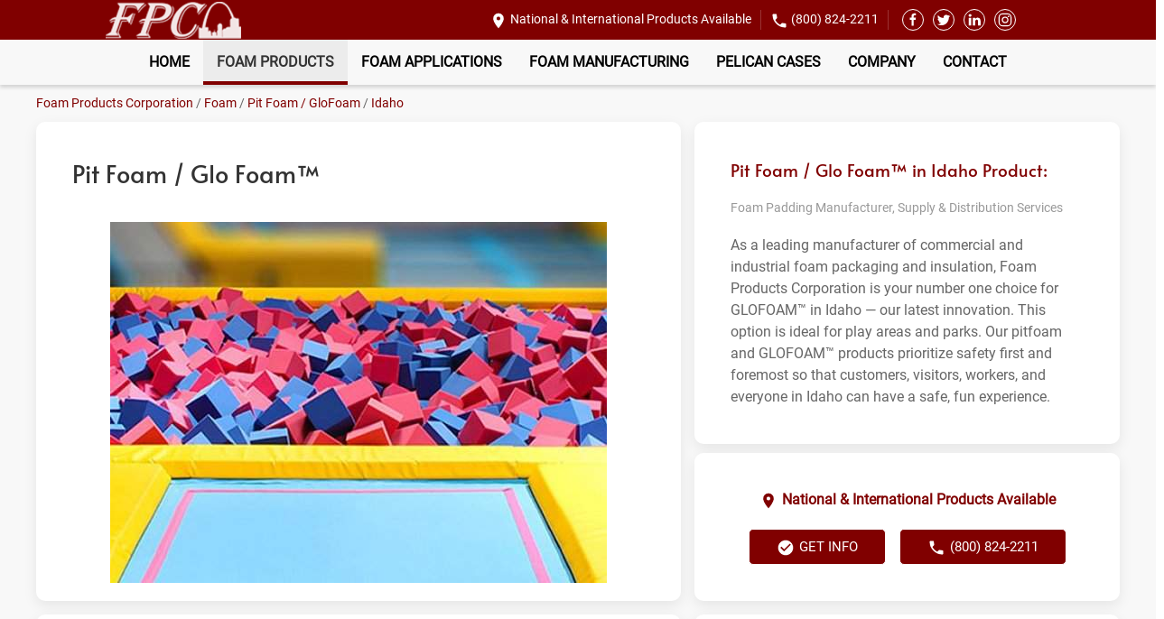

--- FILE ---
content_type: text/html; charset=UTF-8
request_url: https://www.fpcfoam.com/foam-products-manufacturer/pit-glofoam/idaho/
body_size: 19239
content:
<!DOCTYPE html>
<html lang="en-US">
<head>
    <meta charset="UTF-8">
<script type="text/javascript">
/* <![CDATA[ */
var gform;gform||(document.addEventListener("gform_main_scripts_loaded",function(){gform.scriptsLoaded=!0}),document.addEventListener("gform/theme/scripts_loaded",function(){gform.themeScriptsLoaded=!0}),window.addEventListener("DOMContentLoaded",function(){gform.domLoaded=!0}),gform={domLoaded:!1,scriptsLoaded:!1,themeScriptsLoaded:!1,isFormEditor:()=>"function"==typeof InitializeEditor,callIfLoaded:function(o){return!(!gform.domLoaded||!gform.scriptsLoaded||!gform.themeScriptsLoaded&&!gform.isFormEditor()||(gform.isFormEditor()&&console.warn("The use of gform.initializeOnLoaded() is deprecated in the form editor context and will be removed in Gravity Forms 3.1."),o(),0))},initializeOnLoaded:function(o){gform.callIfLoaded(o)||(document.addEventListener("gform_main_scripts_loaded",()=>{gform.scriptsLoaded=!0,gform.callIfLoaded(o)}),document.addEventListener("gform/theme/scripts_loaded",()=>{gform.themeScriptsLoaded=!0,gform.callIfLoaded(o)}),window.addEventListener("DOMContentLoaded",()=>{gform.domLoaded=!0,gform.callIfLoaded(o)}))},hooks:{action:{},filter:{}},addAction:function(o,r,e,t){gform.addHook("action",o,r,e,t)},addFilter:function(o,r,e,t){gform.addHook("filter",o,r,e,t)},doAction:function(o){gform.doHook("action",o,arguments)},applyFilters:function(o){return gform.doHook("filter",o,arguments)},removeAction:function(o,r){gform.removeHook("action",o,r)},removeFilter:function(o,r,e){gform.removeHook("filter",o,r,e)},addHook:function(o,r,e,t,n){null==gform.hooks[o][r]&&(gform.hooks[o][r]=[]);var d=gform.hooks[o][r];null==n&&(n=r+"_"+d.length),gform.hooks[o][r].push({tag:n,callable:e,priority:t=null==t?10:t})},doHook:function(r,o,e){var t;if(e=Array.prototype.slice.call(e,1),null!=gform.hooks[r][o]&&((o=gform.hooks[r][o]).sort(function(o,r){return o.priority-r.priority}),o.forEach(function(o){"function"!=typeof(t=o.callable)&&(t=window[t]),"action"==r?t.apply(null,e):e[0]=t.apply(null,e)})),"filter"==r)return e[0]},removeHook:function(o,r,t,n){var e;null!=gform.hooks[o][r]&&(e=(e=gform.hooks[o][r]).filter(function(o,r,e){return!!(null!=n&&n!=o.tag||null!=t&&t!=o.priority)}),gform.hooks[o][r]=e)}});
/* ]]> */
</script>

    <meta name="viewport" content="width=device-width, initial-scale=1">
    <link rel="icon" href="/wp-content/uploads/2022/11/FPC-logo-small.png" sizes="any">
	    <link rel="apple-touch-icon" href="/wp-content/uploads/2022/11/FPC-logo-small.png">
		<meta name='robots' content='index, follow, max-image-preview:large, max-snippet:-1, max-video-preview:-1' />
	<style>img:is([sizes="auto" i], [sizes^="auto," i]) { contain-intrinsic-size: 3000px 1500px }</style>
	
	<!-- This site is optimized with the Yoast SEO plugin v26.7 - https://yoast.com/wordpress/plugins/seo/ -->
	<title>Pit Foam &amp; GloFoam Products Idaho | Foam Pit &amp; Padding Manufacturer</title>
	<meta name="description" content="Visit Foam Products Corporation for professional pit foam &amp; GloFoam products manufacturing, fabrication, distribution &amp; delivery in Idaho. We provide quality foam products for local, national &amp; international clients. Contact us today!" />
	<link rel="canonical" href="https://www.fpcfoam.com/foam-products-manufacturer/pit-glofoam/idaho/" />
	<meta property="og:locale" content="en_US" />
	<meta property="og:type" content="article" />
	<meta property="og:title" content="Pit Foam &amp; GloFoam Products Idaho | Foam Pit &amp; Padding Manufacturer" />
	<meta property="og:description" content="Visit Foam Products Corporation for professional pit foam &amp; GloFoam products manufacturing, fabrication, distribution &amp; delivery in Idaho. We provide quality foam products for local, national &amp; international clients. Contact us today!" />
	<meta property="og:url" content="https://www.fpcfoam.com/foam-products-manufacturer/pit-glofoam/idaho/" />
	<meta property="og:site_name" content="Fpc Foam" />
	<meta property="article:modified_time" content="2025-04-18T16:45:43+00:00" />
	<meta name="twitter:card" content="summary_large_image" />
	<script type="application/ld+json" class="yoast-schema-graph">{"@context":"https://schema.org","@graph":[{"@type":"WebPage","@id":"https://www.fpcfoam.com/foam-products-manufacturer/pit-glofoam/idaho/","url":"https://www.fpcfoam.com/foam-products-manufacturer/pit-glofoam/idaho/","name":"Pit Foam & GloFoam Products Idaho | Foam Pit & Padding Manufacturer","isPartOf":{"@id":"https://www.fpcfoam.com/#website"},"datePublished":"2022-11-14T17:03:14+00:00","dateModified":"2025-04-18T16:45:43+00:00","description":"Visit Foam Products Corporation for professional pit foam & GloFoam products manufacturing, fabrication, distribution & delivery in Idaho. We provide quality foam products for local, national & international clients. Contact us today!","breadcrumb":{"@id":"https://www.fpcfoam.com/foam-products-manufacturer/pit-glofoam/idaho/#breadcrumb"},"inLanguage":"en-US","potentialAction":[{"@type":"ReadAction","target":["https://www.fpcfoam.com/foam-products-manufacturer/pit-glofoam/idaho/"]}]},{"@type":"BreadcrumbList","@id":"https://www.fpcfoam.com/foam-products-manufacturer/pit-glofoam/idaho/#breadcrumb","itemListElement":[{"@type":"ListItem","position":1,"name":"Home","item":"https://www.fpcfoam.com/"},{"@type":"ListItem","position":2,"name":"Foam Products","item":"https://www.fpcfoam.com/foam-products-manufacturer/"},{"@type":"ListItem","position":3,"name":"Pit Foam / GloFoam™","item":"https://www.fpcfoam.com/?page_id=588"},{"@type":"ListItem","position":4,"name":"Pit Foam / GloFoam in Idaho"}]},{"@type":"WebSite","@id":"https://www.fpcfoam.com/#website","url":"https://www.fpcfoam.com/","name":"Fpc Foam","description":"National and International Products Available","potentialAction":[{"@type":"SearchAction","target":{"@type":"EntryPoint","urlTemplate":"https://www.fpcfoam.com/?s={search_term_string}"},"query-input":{"@type":"PropertyValueSpecification","valueRequired":true,"valueName":"search_term_string"}}],"inLanguage":"en-US"}]}</script>
	<!-- / Yoast SEO plugin. -->


<link rel='dns-prefetch' href='//www.google.com' />
<script type="text/javascript">
/* <![CDATA[ */
window._wpemojiSettings = {"baseUrl":"https:\/\/s.w.org\/images\/core\/emoji\/15.0.3\/72x72\/","ext":".png","svgUrl":"https:\/\/s.w.org\/images\/core\/emoji\/15.0.3\/svg\/","svgExt":".svg","source":{"concatemoji":"https:\/\/www.fpcfoam.com\/wp-includes\/js\/wp-emoji-release.min.js?ver=6.7.4"}};
/*! This file is auto-generated */
!function(i,n){var o,s,e;function c(e){try{var t={supportTests:e,timestamp:(new Date).valueOf()};sessionStorage.setItem(o,JSON.stringify(t))}catch(e){}}function p(e,t,n){e.clearRect(0,0,e.canvas.width,e.canvas.height),e.fillText(t,0,0);var t=new Uint32Array(e.getImageData(0,0,e.canvas.width,e.canvas.height).data),r=(e.clearRect(0,0,e.canvas.width,e.canvas.height),e.fillText(n,0,0),new Uint32Array(e.getImageData(0,0,e.canvas.width,e.canvas.height).data));return t.every(function(e,t){return e===r[t]})}function u(e,t,n){switch(t){case"flag":return n(e,"\ud83c\udff3\ufe0f\u200d\u26a7\ufe0f","\ud83c\udff3\ufe0f\u200b\u26a7\ufe0f")?!1:!n(e,"\ud83c\uddfa\ud83c\uddf3","\ud83c\uddfa\u200b\ud83c\uddf3")&&!n(e,"\ud83c\udff4\udb40\udc67\udb40\udc62\udb40\udc65\udb40\udc6e\udb40\udc67\udb40\udc7f","\ud83c\udff4\u200b\udb40\udc67\u200b\udb40\udc62\u200b\udb40\udc65\u200b\udb40\udc6e\u200b\udb40\udc67\u200b\udb40\udc7f");case"emoji":return!n(e,"\ud83d\udc26\u200d\u2b1b","\ud83d\udc26\u200b\u2b1b")}return!1}function f(e,t,n){var r="undefined"!=typeof WorkerGlobalScope&&self instanceof WorkerGlobalScope?new OffscreenCanvas(300,150):i.createElement("canvas"),a=r.getContext("2d",{willReadFrequently:!0}),o=(a.textBaseline="top",a.font="600 32px Arial",{});return e.forEach(function(e){o[e]=t(a,e,n)}),o}function t(e){var t=i.createElement("script");t.src=e,t.defer=!0,i.head.appendChild(t)}"undefined"!=typeof Promise&&(o="wpEmojiSettingsSupports",s=["flag","emoji"],n.supports={everything:!0,everythingExceptFlag:!0},e=new Promise(function(e){i.addEventListener("DOMContentLoaded",e,{once:!0})}),new Promise(function(t){var n=function(){try{var e=JSON.parse(sessionStorage.getItem(o));if("object"==typeof e&&"number"==typeof e.timestamp&&(new Date).valueOf()<e.timestamp+604800&&"object"==typeof e.supportTests)return e.supportTests}catch(e){}return null}();if(!n){if("undefined"!=typeof Worker&&"undefined"!=typeof OffscreenCanvas&&"undefined"!=typeof URL&&URL.createObjectURL&&"undefined"!=typeof Blob)try{var e="postMessage("+f.toString()+"("+[JSON.stringify(s),u.toString(),p.toString()].join(",")+"));",r=new Blob([e],{type:"text/javascript"}),a=new Worker(URL.createObjectURL(r),{name:"wpTestEmojiSupports"});return void(a.onmessage=function(e){c(n=e.data),a.terminate(),t(n)})}catch(e){}c(n=f(s,u,p))}t(n)}).then(function(e){for(var t in e)n.supports[t]=e[t],n.supports.everything=n.supports.everything&&n.supports[t],"flag"!==t&&(n.supports.everythingExceptFlag=n.supports.everythingExceptFlag&&n.supports[t]);n.supports.everythingExceptFlag=n.supports.everythingExceptFlag&&!n.supports.flag,n.DOMReady=!1,n.readyCallback=function(){n.DOMReady=!0}}).then(function(){return e}).then(function(){var e;n.supports.everything||(n.readyCallback(),(e=n.source||{}).concatemoji?t(e.concatemoji):e.wpemoji&&e.twemoji&&(t(e.twemoji),t(e.wpemoji)))}))}((window,document),window._wpemojiSettings);
/* ]]> */
</script>
<link rel='stylesheet' id='gform_basic-css' href='https://www.fpcfoam.com/wp-content/plugins/gravityforms/assets/css/dist/basic.min.css?ver=2.9.25' type='text/css' media='all' />
<link rel='stylesheet' id='gform_theme_components-css' href='https://www.fpcfoam.com/wp-content/plugins/gravityforms/assets/css/dist/theme-components.min.css?ver=2.9.25' type='text/css' media='all' />
<link rel='stylesheet' id='gform_theme-css' href='https://www.fpcfoam.com/wp-content/plugins/gravityforms/assets/css/dist/theme.min.css?ver=2.9.25' type='text/css' media='all' />
<style id='wp-emoji-styles-inline-css' type='text/css'>

	img.wp-smiley, img.emoji {
		display: inline !important;
		border: none !important;
		box-shadow: none !important;
		height: 1em !important;
		width: 1em !important;
		margin: 0 0.07em !important;
		vertical-align: -0.1em !important;
		background: none !important;
		padding: 0 !important;
	}
</style>
<style id='classic-theme-styles-inline-css' type='text/css'>
/*! This file is auto-generated */
.wp-block-button__link{color:#fff;background-color:#32373c;border-radius:9999px;box-shadow:none;text-decoration:none;padding:calc(.667em + 2px) calc(1.333em + 2px);font-size:1.125em}.wp-block-file__button{background:#32373c;color:#fff;text-decoration:none}
</style>
<style id='global-styles-inline-css' type='text/css'>
:root{--wp--preset--aspect-ratio--square: 1;--wp--preset--aspect-ratio--4-3: 4/3;--wp--preset--aspect-ratio--3-4: 3/4;--wp--preset--aspect-ratio--3-2: 3/2;--wp--preset--aspect-ratio--2-3: 2/3;--wp--preset--aspect-ratio--16-9: 16/9;--wp--preset--aspect-ratio--9-16: 9/16;--wp--preset--color--black: #000000;--wp--preset--color--cyan-bluish-gray: #abb8c3;--wp--preset--color--white: #ffffff;--wp--preset--color--pale-pink: #f78da7;--wp--preset--color--vivid-red: #cf2e2e;--wp--preset--color--luminous-vivid-orange: #ff6900;--wp--preset--color--luminous-vivid-amber: #fcb900;--wp--preset--color--light-green-cyan: #7bdcb5;--wp--preset--color--vivid-green-cyan: #00d084;--wp--preset--color--pale-cyan-blue: #8ed1fc;--wp--preset--color--vivid-cyan-blue: #0693e3;--wp--preset--color--vivid-purple: #9b51e0;--wp--preset--gradient--vivid-cyan-blue-to-vivid-purple: linear-gradient(135deg,rgba(6,147,227,1) 0%,rgb(155,81,224) 100%);--wp--preset--gradient--light-green-cyan-to-vivid-green-cyan: linear-gradient(135deg,rgb(122,220,180) 0%,rgb(0,208,130) 100%);--wp--preset--gradient--luminous-vivid-amber-to-luminous-vivid-orange: linear-gradient(135deg,rgba(252,185,0,1) 0%,rgba(255,105,0,1) 100%);--wp--preset--gradient--luminous-vivid-orange-to-vivid-red: linear-gradient(135deg,rgba(255,105,0,1) 0%,rgb(207,46,46) 100%);--wp--preset--gradient--very-light-gray-to-cyan-bluish-gray: linear-gradient(135deg,rgb(238,238,238) 0%,rgb(169,184,195) 100%);--wp--preset--gradient--cool-to-warm-spectrum: linear-gradient(135deg,rgb(74,234,220) 0%,rgb(151,120,209) 20%,rgb(207,42,186) 40%,rgb(238,44,130) 60%,rgb(251,105,98) 80%,rgb(254,248,76) 100%);--wp--preset--gradient--blush-light-purple: linear-gradient(135deg,rgb(255,206,236) 0%,rgb(152,150,240) 100%);--wp--preset--gradient--blush-bordeaux: linear-gradient(135deg,rgb(254,205,165) 0%,rgb(254,45,45) 50%,rgb(107,0,62) 100%);--wp--preset--gradient--luminous-dusk: linear-gradient(135deg,rgb(255,203,112) 0%,rgb(199,81,192) 50%,rgb(65,88,208) 100%);--wp--preset--gradient--pale-ocean: linear-gradient(135deg,rgb(255,245,203) 0%,rgb(182,227,212) 50%,rgb(51,167,181) 100%);--wp--preset--gradient--electric-grass: linear-gradient(135deg,rgb(202,248,128) 0%,rgb(113,206,126) 100%);--wp--preset--gradient--midnight: linear-gradient(135deg,rgb(2,3,129) 0%,rgb(40,116,252) 100%);--wp--preset--font-size--small: 13px;--wp--preset--font-size--medium: 20px;--wp--preset--font-size--large: 36px;--wp--preset--font-size--x-large: 42px;--wp--preset--spacing--20: 0.44rem;--wp--preset--spacing--30: 0.67rem;--wp--preset--spacing--40: 1rem;--wp--preset--spacing--50: 1.5rem;--wp--preset--spacing--60: 2.25rem;--wp--preset--spacing--70: 3.38rem;--wp--preset--spacing--80: 5.06rem;--wp--preset--shadow--natural: 6px 6px 9px rgba(0, 0, 0, 0.2);--wp--preset--shadow--deep: 12px 12px 50px rgba(0, 0, 0, 0.4);--wp--preset--shadow--sharp: 6px 6px 0px rgba(0, 0, 0, 0.2);--wp--preset--shadow--outlined: 6px 6px 0px -3px rgba(255, 255, 255, 1), 6px 6px rgba(0, 0, 0, 1);--wp--preset--shadow--crisp: 6px 6px 0px rgba(0, 0, 0, 1);}:where(.is-layout-flex){gap: 0.5em;}:where(.is-layout-grid){gap: 0.5em;}body .is-layout-flex{display: flex;}.is-layout-flex{flex-wrap: wrap;align-items: center;}.is-layout-flex > :is(*, div){margin: 0;}body .is-layout-grid{display: grid;}.is-layout-grid > :is(*, div){margin: 0;}:where(.wp-block-columns.is-layout-flex){gap: 2em;}:where(.wp-block-columns.is-layout-grid){gap: 2em;}:where(.wp-block-post-template.is-layout-flex){gap: 1.25em;}:where(.wp-block-post-template.is-layout-grid){gap: 1.25em;}.has-black-color{color: var(--wp--preset--color--black) !important;}.has-cyan-bluish-gray-color{color: var(--wp--preset--color--cyan-bluish-gray) !important;}.has-white-color{color: var(--wp--preset--color--white) !important;}.has-pale-pink-color{color: var(--wp--preset--color--pale-pink) !important;}.has-vivid-red-color{color: var(--wp--preset--color--vivid-red) !important;}.has-luminous-vivid-orange-color{color: var(--wp--preset--color--luminous-vivid-orange) !important;}.has-luminous-vivid-amber-color{color: var(--wp--preset--color--luminous-vivid-amber) !important;}.has-light-green-cyan-color{color: var(--wp--preset--color--light-green-cyan) !important;}.has-vivid-green-cyan-color{color: var(--wp--preset--color--vivid-green-cyan) !important;}.has-pale-cyan-blue-color{color: var(--wp--preset--color--pale-cyan-blue) !important;}.has-vivid-cyan-blue-color{color: var(--wp--preset--color--vivid-cyan-blue) !important;}.has-vivid-purple-color{color: var(--wp--preset--color--vivid-purple) !important;}.has-black-background-color{background-color: var(--wp--preset--color--black) !important;}.has-cyan-bluish-gray-background-color{background-color: var(--wp--preset--color--cyan-bluish-gray) !important;}.has-white-background-color{background-color: var(--wp--preset--color--white) !important;}.has-pale-pink-background-color{background-color: var(--wp--preset--color--pale-pink) !important;}.has-vivid-red-background-color{background-color: var(--wp--preset--color--vivid-red) !important;}.has-luminous-vivid-orange-background-color{background-color: var(--wp--preset--color--luminous-vivid-orange) !important;}.has-luminous-vivid-amber-background-color{background-color: var(--wp--preset--color--luminous-vivid-amber) !important;}.has-light-green-cyan-background-color{background-color: var(--wp--preset--color--light-green-cyan) !important;}.has-vivid-green-cyan-background-color{background-color: var(--wp--preset--color--vivid-green-cyan) !important;}.has-pale-cyan-blue-background-color{background-color: var(--wp--preset--color--pale-cyan-blue) !important;}.has-vivid-cyan-blue-background-color{background-color: var(--wp--preset--color--vivid-cyan-blue) !important;}.has-vivid-purple-background-color{background-color: var(--wp--preset--color--vivid-purple) !important;}.has-black-border-color{border-color: var(--wp--preset--color--black) !important;}.has-cyan-bluish-gray-border-color{border-color: var(--wp--preset--color--cyan-bluish-gray) !important;}.has-white-border-color{border-color: var(--wp--preset--color--white) !important;}.has-pale-pink-border-color{border-color: var(--wp--preset--color--pale-pink) !important;}.has-vivid-red-border-color{border-color: var(--wp--preset--color--vivid-red) !important;}.has-luminous-vivid-orange-border-color{border-color: var(--wp--preset--color--luminous-vivid-orange) !important;}.has-luminous-vivid-amber-border-color{border-color: var(--wp--preset--color--luminous-vivid-amber) !important;}.has-light-green-cyan-border-color{border-color: var(--wp--preset--color--light-green-cyan) !important;}.has-vivid-green-cyan-border-color{border-color: var(--wp--preset--color--vivid-green-cyan) !important;}.has-pale-cyan-blue-border-color{border-color: var(--wp--preset--color--pale-cyan-blue) !important;}.has-vivid-cyan-blue-border-color{border-color: var(--wp--preset--color--vivid-cyan-blue) !important;}.has-vivid-purple-border-color{border-color: var(--wp--preset--color--vivid-purple) !important;}.has-vivid-cyan-blue-to-vivid-purple-gradient-background{background: var(--wp--preset--gradient--vivid-cyan-blue-to-vivid-purple) !important;}.has-light-green-cyan-to-vivid-green-cyan-gradient-background{background: var(--wp--preset--gradient--light-green-cyan-to-vivid-green-cyan) !important;}.has-luminous-vivid-amber-to-luminous-vivid-orange-gradient-background{background: var(--wp--preset--gradient--luminous-vivid-amber-to-luminous-vivid-orange) !important;}.has-luminous-vivid-orange-to-vivid-red-gradient-background{background: var(--wp--preset--gradient--luminous-vivid-orange-to-vivid-red) !important;}.has-very-light-gray-to-cyan-bluish-gray-gradient-background{background: var(--wp--preset--gradient--very-light-gray-to-cyan-bluish-gray) !important;}.has-cool-to-warm-spectrum-gradient-background{background: var(--wp--preset--gradient--cool-to-warm-spectrum) !important;}.has-blush-light-purple-gradient-background{background: var(--wp--preset--gradient--blush-light-purple) !important;}.has-blush-bordeaux-gradient-background{background: var(--wp--preset--gradient--blush-bordeaux) !important;}.has-luminous-dusk-gradient-background{background: var(--wp--preset--gradient--luminous-dusk) !important;}.has-pale-ocean-gradient-background{background: var(--wp--preset--gradient--pale-ocean) !important;}.has-electric-grass-gradient-background{background: var(--wp--preset--gradient--electric-grass) !important;}.has-midnight-gradient-background{background: var(--wp--preset--gradient--midnight) !important;}.has-small-font-size{font-size: var(--wp--preset--font-size--small) !important;}.has-medium-font-size{font-size: var(--wp--preset--font-size--medium) !important;}.has-large-font-size{font-size: var(--wp--preset--font-size--large) !important;}.has-x-large-font-size{font-size: var(--wp--preset--font-size--x-large) !important;}
:where(.wp-block-post-template.is-layout-flex){gap: 1.25em;}:where(.wp-block-post-template.is-layout-grid){gap: 1.25em;}
:where(.wp-block-columns.is-layout-flex){gap: 2em;}:where(.wp-block-columns.is-layout-grid){gap: 2em;}
:root :where(.wp-block-pullquote){font-size: 1.5em;line-height: 1.6;}
</style>
<link href="https://www.fpcfoam.com/wp-content/themes/yootheme_child/css/theme.1.css?ver=1718634771" rel="stylesheet">
<link href="https://www.fpcfoam.com/wp-content/themes/yootheme/css/theme.update.css?ver=2.7.24" rel="stylesheet">
<link href="https://www.fpcfoam.com/wp-content/themes/yootheme_child/css/custom.css?ver=2.7.24" rel="stylesheet">
<script type="text/javascript" src="https://www.fpcfoam.com/wp-includes/js/jquery/jquery.min.js?ver=3.7.1" id="jquery-core-js"></script>
<script type="text/javascript" src="https://www.fpcfoam.com/wp-includes/js/jquery/jquery-migrate.min.js?ver=3.4.1" id="jquery-migrate-js"></script>
<script type="text/javascript" defer='defer' src="https://www.fpcfoam.com/wp-content/plugins/gravityforms/js/jquery.json.min.js?ver=2.9.25" id="gform_json-js"></script>
<script type="text/javascript" id="gform_gravityforms-js-extra">
/* <![CDATA[ */
var gf_global = {"gf_currency_config":{"name":"U.S. Dollar","symbol_left":"$","symbol_right":"","symbol_padding":"","thousand_separator":",","decimal_separator":".","decimals":2,"code":"USD"},"base_url":"https:\/\/www.fpcfoam.com\/wp-content\/plugins\/gravityforms","number_formats":[],"spinnerUrl":"https:\/\/www.fpcfoam.com\/wp-content\/plugins\/gravityforms\/images\/spinner.svg","version_hash":"51fd92e97808ec6fc3269b5f629ef887","strings":{"newRowAdded":"New row added.","rowRemoved":"Row removed","formSaved":"The form has been saved.  The content contains the link to return and complete the form."}};
var gform_i18n = {"datepicker":{"days":{"monday":"Mo","tuesday":"Tu","wednesday":"We","thursday":"Th","friday":"Fr","saturday":"Sa","sunday":"Su"},"months":{"january":"January","february":"February","march":"March","april":"April","may":"May","june":"June","july":"July","august":"August","september":"September","october":"October","november":"November","december":"December"},"firstDay":1,"iconText":"Select date"}};
var gf_legacy_multi = {"4":""};
var gform_gravityforms = {"strings":{"invalid_file_extension":"This type of file is not allowed. Must be one of the following:","delete_file":"Delete this file","in_progress":"in progress","file_exceeds_limit":"File exceeds size limit","illegal_extension":"This type of file is not allowed.","max_reached":"Maximum number of files reached","unknown_error":"There was a problem while saving the file on the server","currently_uploading":"Please wait for the uploading to complete","cancel":"Cancel","cancel_upload":"Cancel this upload","cancelled":"Cancelled","error":"Error","message":"Message"},"vars":{"images_url":"https:\/\/www.fpcfoam.com\/wp-content\/plugins\/gravityforms\/images"}};
/* ]]> */
</script>
<script type="text/javascript" defer='defer' src="https://www.fpcfoam.com/wp-content/plugins/gravityforms/js/gravityforms.min.js?ver=2.9.25" id="gform_gravityforms-js"></script>
<script type="text/javascript" defer='defer' src="https://www.google.com/recaptcha/api.js?hl=en&amp;ver=6.7.4#038;render=explicit" id="gform_recaptcha-js"></script>
<script type="text/javascript" defer='defer' src="https://www.fpcfoam.com/wp-content/plugins/gravityforms/assets/js/dist/utils.min.js?ver=48a3755090e76a154853db28fc254681" id="gform_gravityforms_utils-js"></script>
<meta name="generator" content="WordPress 6.7.4" />
<link rel='shortlink' href='https://www.fpcfoam.com/?p=6158' />


<!-- OPTIMIZED USING NATIVERANK SEO PLUGIN  |  https://nativerank.com -->

            <!-- Google Tag Manager -->
            <script>(function (w, d, s, l, i) {
                    w[l] = w[l] || []
                    w[l].push({'gtm.start': new Date().getTime(), event: 'gtm.js'})
                    var f = d.getElementsByTagName(s)[0], j = d.createElement(s),
                        dl = l != 'dataLayer' ? '&l=' + l : ''
                    j.async = true
                    j.src = 'https://www.googletagmanager.com/gtm.js?id=' + i + dl
                    f.parentNode.insertBefore(j, f)
                })(window, document, 'script', 'dataLayer', 'GTM-KXBH79J')</script>
            <!-- End Google Tag Manager -->
                        <meta name="msvalidate.01" content="DAD43C0808C529974BCA2B4AA8CAA73C">
                        <script type="application/ld+json">{"@context":"http:\/\/schema.org","@type":"HomeAndConstructionBusiness","name":"Foam Products Corporation","@id":"https:\/\/www.fpcfoam.com\/#HomeAndConstructionBusiness","url":"https:\/\/www.fpcfoam.com","logo":["http:\/\/18.219.96.132\/master\/"],"image":["http:\/\/fpcfoam.kinsta.cloud\/wp-content\/uploads\/2022\/10\/AdobeStock_118957134.jpeg"],"description":"Foam Products Corporation is a leading fabricator and distributor of commercial and industrial foam insulation and packaging products. We provide full integration of design, quality, manufacturing, and unparalleled customer service to bring you one of the broadest lines of foam products for the packaging, manufacturing, construction and design industries.","telephone":"+18008242211","address":{"@type":"PostalAddress","addressLocality":"St. Louis","addressRegion":"MO","postalCode":"63043","streetAddress":"2525 Adie Road"},"hasMap":"https:\/\/goo.gl\/maps\/MaYVDZMWdBUt3g2t6","priceRange":"$$","geo":{"@type":"GeoCoordinates","latitude":38.7083526,"longitude":-90.4163173},"makesOffer":{"@type":"Offer","itemOffered":["foam cutting","Foam Die Cutting","Hot Wire Cutting","JIT Delivery","foam manufacturing","custom foam orders","national foam delivery","international foam delivery","foam product prototyping","foam product testing","foam laminating"]},"contactPoint":{"@type":"ContactPoint","telephone":"+18008242211","contactType":"Customer Service"},"openingHoursSpecification":[{"@type":"OpeningHoursSpecification","dayOfWeek":["Monday","Tuesday","Wednesday","Thursday","Friday"],"opens":"08:00","closes":"16:00"}],"aggregateRating":{"@type":"AggregateRating","bestRating":"5","worstRating":"1","ratingValue":"4.6","reviewCount":"20"}}</script>
            
<!-- / NATIVERANK -->

<meta name="generator" content="NRank Image Optim by Native Rank 0.0.61" /><script type="application/ld+json">
				{
					"@context": "http://schema.org",
					"@graph": [
						{"@type": "SiteNavigationElement","name": "Home","url": "https://www.fpcfoam.com/"},{"@type": "SiteNavigationElement","name": "Foam Products","url": "https://www.fpcfoam.com/foam-products-manufacturer/"},{"@type": "SiteNavigationElement","name": "DuPont Styrofoam™","url": "https://www.fpcfoam.com/foam-products-manufacturer/styrofoam/"},{"@type": "SiteNavigationElement","name": "Polystyrene Foam","url": "https://www.fpcfoam.com/foam-products-manufacturer/polystyrene-foam-distributor/"},{"@type": "SiteNavigationElement","name": "Expanded-Bead Board","url": "https://www.fpcfoam.com/foam-products-manufacturer/polystyrene-foam-distributor/expanded-bead-board/"},{"@type": "SiteNavigationElement","name": "Extruded XPS Foam","url": "https://www.fpcfoam.com/foam-products-manufacturer/polystyrene-foam-distributor/extruded-xps-foam/"},{"@type": "SiteNavigationElement","name": "EPS Foam","url": "https://www.fpcfoam.com/foam-products-manufacturer/polystyrene-foam-distributor/eps-foam/"},{"@type": "SiteNavigationElement","name": "EPS 1# Density","url": "https://www.fpcfoam.com/foam-products-manufacturer/polystyrene-foam-distributor/eps-1-density/"},{"@type": "SiteNavigationElement","name": "EPS 1.5# Density","url": "https://www.fpcfoam.com/foam-products-manufacturer/polystyrene-foam-distributor/eps-1-5-density/"},{"@type": "SiteNavigationElement","name": "EPS 2# Density","url": "https://www.fpcfoam.com/foam-products-manufacturer/polystyrene-foam-distributor/eps-2-density/"},{"@type": "SiteNavigationElement","name": "EPS 2.5# Density","url": "https://www.fpcfoam.com/foam-products-manufacturer/polystyrene-foam-distributor/eps-2-5-density/"},{"@type": "SiteNavigationElement","name": "Polyethylene Foam","url": "https://www.fpcfoam.com/foam-products-manufacturer/polyethylene-foam-distributor/"},{"@type": "SiteNavigationElement","name": "Extruded Polyethylene Foam","url": "https://www.fpcfoam.com/foam-products-manufacturer/polyethylene-foam-distributor/extruded/"},{"@type": "SiteNavigationElement","name": "Expanded Polyethylene Foam","url": "https://www.fpcfoam.com/foam-products-manufacturer/polyethylene-foam-distributor/expanded/"},{"@type": "SiteNavigationElement","name": "Crosslink Polyethylene Foam","url": "https://www.fpcfoam.com/foam-products-manufacturer/polyethylene-foam-distributor/crosslink/"},{"@type": "SiteNavigationElement","name": "Polyurethane Foam","url": "https://www.fpcfoam.com/foam-products-manufacturer/polyurethane-foam-distributor/"},{"@type": "SiteNavigationElement","name": "Rigid Urethane Foam","url": "https://www.fpcfoam.com/foam-products-manufacturer/polyurethane-foam-distributor/rigid-urethane-foam/"},{"@type": "SiteNavigationElement","name": "Flexible Urethane Foam","url": "https://www.fpcfoam.com/foam-products-manufacturer/polyurethane-foam-distributor/polyurethane-flexible-foam/"},{"@type": "SiteNavigationElement","name": "PVC Foam","url": "https://www.fpcfoam.com/foam-products-manufacturer/pvc-foam/"},{"@type": "SiteNavigationElement","name": "Whisper Foam","url": "https://www.fpcfoam.com/foam-products-manufacturer/whisper-foam/"},{"@type": "SiteNavigationElement","name": "Specialty Foam","url": "https://www.fpcfoam.com/foam-products-manufacturer/specialty/"},{"@type": "SiteNavigationElement","name": "Cornice Foam","url": "https://www.fpcfoam.com/foam-products-manufacturer/specialty/cornice-foam/"},{"@type": "SiteNavigationElement","name": "Display Foam","url": "https://www.fpcfoam.com/foam-products-manufacturer/specialty/display-foam/"},{"@type": "SiteNavigationElement","name": "Foam Columns","url": "https://www.fpcfoam.com/foam-products-manufacturer/specialty/foam-columns/"},{"@type": "SiteNavigationElement","name": "Geofoam","url": "https://www.fpcfoam.com/foam-products-manufacturer/specialty/geofoam/"},{"@type": "SiteNavigationElement","name": "Medical Face Shield Foam","url": "https://www.fpcfoam.com/foam-products-manufacturer/specialty/medical-face-shield-foam/"},{"@type": "SiteNavigationElement","name": "Foam Applications","url": "https://www.fpcfoam.com/foam-products-applications/"},{"@type": "SiteNavigationElement","name": "Foam Packaging","url": "https://www.fpcfoam.com/foam-products-applications/foam-packaging/"},{"@type": "SiteNavigationElement","name": "Cushion Packaging Foam","url": "https://www.fpcfoam.com/foam-products-applications/cushion-packaging-foam/"},{"@type": "SiteNavigationElement","name": "Insulation Foam","url": "https://www.fpcfoam.com/foam-products-applications/insulation-foam/"},{"@type": "SiteNavigationElement","name": "Tapered Roofing Foam Insulation","url": "https://www.fpcfoam.com/foam-products-applications/tapered-roofing-foam-insulation/"},{"@type": "SiteNavigationElement","name": "Laminated Foam Panels","url": "https://www.fpcfoam.com/foam-products-applications/laminated-foam-panels/"},{"@type": "SiteNavigationElement","name": "Foam Insulated Refrigeration Panels","url": "https://www.fpcfoam.com/foam-products-applications/foam-insulated-refrigeration-panels/"},{"@type": "SiteNavigationElement","name": "Geofoam Fill Material","url": "https://www.fpcfoam.com/foam-products-applications/geofoam-filled-material/"},{"@type": "SiteNavigationElement","name": "Foam Rolled Goods","url": "https://www.fpcfoam.com/foam-products-applications/foam-rolled-goods/"},{"@type": "SiteNavigationElement","name": "Foam Gymnastic Pads","url": "https://www.fpcfoam.com/foam-products-applications/foam-gymnastic-pads/"},{"@type": "SiteNavigationElement","name": "Gasket Foam","url": "https://www.fpcfoam.com/foam-products-applications/gasket-foam/"},{"@type": "SiteNavigationElement","name": "Filtration Foam","url": "https://www.fpcfoam.com/foam-products-applications/filtration-foam/"},{"@type": "SiteNavigationElement","name": "Construction Foam","url": "https://www.fpcfoam.com/foam-products-applications/construction-foam/"},{"@type": "SiteNavigationElement","name": "Foam Extruded Buoyancy Billets","url": "https://www.fpcfoam.com/foam-products-applications/foam-extruded-buoyancy-billets/"},{"@type": "SiteNavigationElement","name": "Foam Manufacturing","url": "https://www.fpcfoam.com/foam-product-manufacturing-capabilities/"},{"@type": "SiteNavigationElement","name": "Custom Cut Foam","url": "https://www.fpcfoam.com/foam-product-manufacturing-capabilities/custom-cut-foam/"},{"@type": "SiteNavigationElement","name": "Foam Die Cutting","url": "https://www.fpcfoam.com/foam-product-manufacturing-capabilities/foam-die-cutting/"},{"@type": "SiteNavigationElement","name": "Foam Hot Wire Cutting","url": "https://www.fpcfoam.com/foam-product-manufacturing-capabilities/foam-hot-wire-cutting/"},{"@type": "SiteNavigationElement","name": "Foam CNC Profiling","url": "https://www.fpcfoam.com/foam-product-manufacturing-capabilities/foam-cnc-profiling/"},{"@type": "SiteNavigationElement","name": "Foam Laminating","url": "https://www.fpcfoam.com/foam-product-manufacturing-capabilities/foam-laminating/"},{"@type": "SiteNavigationElement","name": "CNC Routing Foam","url": "https://www.fpcfoam.com/foam-product-manufacturing-capabilities/cnc-routing-foam/"},{"@type": "SiteNavigationElement","name": "Foam Composites","url": "https://www.fpcfoam.com/foam-product-manufacturing-capabilities/foam-composites/"},{"@type": "SiteNavigationElement","name": "Foam Product Prototyping","url": "https://www.fpcfoam.com/foam-product-manufacturing-capabilities/foam-product-prototyping/"},{"@type": "SiteNavigationElement","name": "Foam Product Testing","url": "https://www.fpcfoam.com/foam-product-manufacturing-capabilities/foam-testing/"},{"@type": "SiteNavigationElement","name": "JIT Foam Delivery","url": "https://www.fpcfoam.com/foam-product-manufacturing-capabilities/jit-foam-delivery/"},{"@type": "SiteNavigationElement","name": "Foam Products Quality Assurance","url": "https://www.fpcfoam.com/foam-product-manufacturing-capabilities/quality-assurance/"},{"@type": "SiteNavigationElement","name": "Pelican Cases","url": "https://www.fpcfoam.com/pelican-cases/"},{"@type": "SiteNavigationElement","name": "Company","url": "#"},{"@type": "SiteNavigationElement","name": "About Us","url": "https://www.fpcfoam.com/about-us/"},{"@type": "SiteNavigationElement","name": "Our Team","url": "https://www.fpcfoam.com/our-team/"},{"@type": "SiteNavigationElement","name": "Who We Are","url": "https://www.fpcfoam.com/who-we-are/"},{"@type": "SiteNavigationElement","name": "Production Gallery","url": "https://www.fpcfoam.com/production-gallery/"},{"@type": "SiteNavigationElement","name": "Blog","url": "https://www.fpcfoam.com/blog/"},{"@type": "SiteNavigationElement","name": "Contact","url": "https://www.fpcfoam.com/contact-us/"}
					]
				}
			</script>
<script src="https://www.fpcfoam.com/wp-content/themes/yootheme/vendor/assets/uikit/dist/js/uikit.min.js?ver=2.7.24"></script>
<script src="https://www.fpcfoam.com/wp-content/themes/yootheme/vendor/assets/uikit/dist/js/uikit-icons.min.js?ver=2.7.24"></script>
<script src="https://www.fpcfoam.com/wp-content/themes/yootheme/js/theme.js?ver=2.7.24"></script>
<script>var $theme = {};</script>
<script src="https://www.fpcfoam.com/wp-content/themes/yootheme_child/js/custom.js?ver=2.7.24"></script>
		<style type="text/css" id="wp-custom-css">
			.uk-position-center{ 
     max-width: calc(100% - 0px * 2);
    top: calc(50% - 0px);
    left: calc(50% - 0px);
}
.quadCardSection>.cardBorder {
	height: auto;
}
#field_4_7 {
	display:none;
}

.employee-grid img {
	width: 114px;
}		</style>
		</head>
<body class="page-template page-template-nr-template page-template-nr-template-php page page-id-6158 page-child parent-pageid-588 ">
    
    <div class="tm-page">

                    
<div class="tm-header-mobile uk-hidden@m">


    <div class="uk-navbar-container">
        <nav uk-navbar="container: .tm-header-mobile">

                        <div class="uk-navbar-left">

                                    
<a href="https://www.fpcfoam.com" class="uk-navbar-item uk-logo">
    <img alt src="/wp-content/themes/yootheme/cache/FPC_try-f2bcfcf4.png" srcset="/wp-content/themes/yootheme/cache/FPC_try-f2bcfcf4.png 150w, /wp-content/themes/yootheme/cache/FPC_try-a05878da.png 250w" sizes="(min-width: 150px) 150px" data-width="150" data-height="41"></a>
                                    
                
                
            </div>
            
            
                        <div class="uk-navbar-right">

                
                                <a class="uk-navbar-toggle" href="#tm-mobile" uk-toggle="animation: true">
                                        <div uk-navbar-toggle-icon></div>
                </a>
                
                
            </div>
            
        </nav>
    </div>

    
                <div class="uk-position-relative tm-header-mobile-slide">
        
        <div id="tm-mobile" class="uk-position-top" hidden>
            <div class="uk-background-default uk-padding">

                
<div class="uk-child-width-1-1" uk-grid>    <div>
<div class="uk-panel">

    
    
<ul class="uk-nav uk-nav-default uk-nav-parent-icon uk-nav-accordion" uk-nav="targets: &gt; .js-accordion">
    
	<li class="menu-item menu-item-type-post_type menu-item-object-page menu-item-home"><a href="https://www.fpcfoam.com/"> Home</a></li>
	<li class="menu-item menu-item-type-post_type menu-item-object-page current-page-ancestor menu-item-has-children uk-active uk-parent"><a href="https://www.fpcfoam.com/foam-products-manufacturer/"> Foam Products</a>
	<ul class="uk-nav-sub">

		<li class="menu-item menu-item-type-post_type menu-item-object-page"><a href="https://www.fpcfoam.com/foam-products-manufacturer/styrofoam/"> DuPont Styrofoam™</a></li>
		<li class="menu-item menu-item-type-post_type menu-item-object-page menu-item-has-children uk-parent"><a href="https://www.fpcfoam.com/foam-products-manufacturer/polystyrene-foam-distributor/"> Polystyrene Foam</a>
		<ul>

			<li class="menu-item menu-item-type-post_type menu-item-object-page"><a href="https://www.fpcfoam.com/foam-products-manufacturer/polystyrene-foam-distributor/expanded-bead-board/"> Expanded-Bead Board</a></li>
			<li class="menu-item menu-item-type-post_type menu-item-object-page"><a href="https://www.fpcfoam.com/foam-products-manufacturer/polystyrene-foam-distributor/extruded-xps-foam/"> Extruded XPS Foam</a></li>
			<li class="menu-item menu-item-type-post_type menu-item-object-page"><a href="https://www.fpcfoam.com/foam-products-manufacturer/polystyrene-foam-distributor/eps-foam/"> EPS Foam</a></li>
			<li class="menu-item menu-item-type-post_type menu-item-object-page"><a href="https://www.fpcfoam.com/foam-products-manufacturer/polystyrene-foam-distributor/eps-1-density/"> EPS 1# Density</a></li>
			<li class="menu-item menu-item-type-post_type menu-item-object-page"><a href="https://www.fpcfoam.com/foam-products-manufacturer/polystyrene-foam-distributor/eps-1-5-density/"> EPS 1.5# Density</a></li>
			<li class="menu-item menu-item-type-post_type menu-item-object-page"><a href="https://www.fpcfoam.com/foam-products-manufacturer/polystyrene-foam-distributor/eps-2-density/"> EPS 2# Density</a></li>
			<li class="menu-item menu-item-type-post_type menu-item-object-page"><a href="https://www.fpcfoam.com/foam-products-manufacturer/polystyrene-foam-distributor/eps-2-5-density/"> EPS 2.5# Density</a></li></ul></li>
		<li class="menu-item menu-item-type-post_type menu-item-object-page menu-item-has-children uk-parent"><a href="https://www.fpcfoam.com/foam-products-manufacturer/polyethylene-foam-distributor/"> Polyethylene Foam</a>
		<ul>

			<li class="menu-item menu-item-type-post_type menu-item-object-page"><a href="https://www.fpcfoam.com/foam-products-manufacturer/polyethylene-foam-distributor/extruded/"> Extruded Polyethylene Foam</a></li>
			<li class="menu-item menu-item-type-post_type menu-item-object-page"><a href="https://www.fpcfoam.com/foam-products-manufacturer/polyethylene-foam-distributor/expanded/"> Expanded Polyethylene Foam</a></li>
			<li class="menu-item menu-item-type-post_type menu-item-object-page"><a href="https://www.fpcfoam.com/foam-products-manufacturer/polyethylene-foam-distributor/crosslink/"> Crosslink Polyethylene Foam</a></li></ul></li>
		<li class="menu-item menu-item-type-post_type menu-item-object-page menu-item-has-children uk-parent"><a href="https://www.fpcfoam.com/foam-products-manufacturer/polyurethane-foam-distributor/"> Polyurethane Foam</a>
		<ul>

			<li class="menu-item menu-item-type-post_type menu-item-object-page"><a href="https://www.fpcfoam.com/foam-products-manufacturer/polyurethane-foam-distributor/rigid-urethane-foam/"> Rigid Urethane Foam</a></li>
			<li class="menu-item menu-item-type-post_type menu-item-object-page"><a href="https://www.fpcfoam.com/foam-products-manufacturer/polyurethane-foam-distributor/polyurethane-flexible-foam/"> Flexible Urethane Foam</a></li></ul></li>
		<li class="menu-item menu-item-type-post_type menu-item-object-page"><a href="https://www.fpcfoam.com/foam-products-manufacturer/pvc-foam/"> PVC Foam</a></li>
		<li class="menu-item menu-item-type-post_type menu-item-object-page"><a href="https://www.fpcfoam.com/foam-products-manufacturer/whisper-foam/"> Whisper Foam</a></li>
		<li class="menu-item menu-item-type-post_type menu-item-object-page menu-item-has-children uk-parent"><a href="https://www.fpcfoam.com/foam-products-manufacturer/specialty/"> Specialty Foam</a>
		<ul>

			<li class="menu-item menu-item-type-post_type menu-item-object-page"><a href="https://www.fpcfoam.com/foam-products-manufacturer/specialty/cornice-foam/"> Cornice Foam</a></li>
			<li class="menu-item menu-item-type-post_type menu-item-object-page"><a href="https://www.fpcfoam.com/foam-products-manufacturer/specialty/display-foam/"> Display Foam</a></li>
			<li class="menu-item menu-item-type-post_type menu-item-object-page"><a href="https://www.fpcfoam.com/foam-products-manufacturer/specialty/foam-columns/"> Foam Columns</a></li>
			<li class="menu-item menu-item-type-post_type menu-item-object-page"><a href="https://www.fpcfoam.com/foam-products-manufacturer/specialty/geofoam/"> Geofoam</a></li>
			<li class="menu-item menu-item-type-post_type menu-item-object-page"><a href="https://www.fpcfoam.com/foam-products-manufacturer/specialty/medical-face-shield-foam/"> Medical Face Shield Foam</a></li></ul></li></ul></li>
	<li class="menu-item menu-item-type-post_type menu-item-object-page menu-item-has-children uk-parent"><a href="https://www.fpcfoam.com/foam-products-applications/"> Foam Applications</a>
	<ul class="uk-nav-sub">

		<li class="menu-item menu-item-type-post_type menu-item-object-page"><a href="https://www.fpcfoam.com/foam-products-applications/foam-packaging/"> Foam Packaging</a></li>
		<li class="menu-item menu-item-type-post_type menu-item-object-page"><a href="https://www.fpcfoam.com/foam-products-applications/cushion-packaging-foam/"> Cushion Packaging Foam</a></li>
		<li class="menu-item menu-item-type-post_type menu-item-object-page"><a href="https://www.fpcfoam.com/foam-products-applications/insulation-foam/"> Insulation Foam</a></li>
		<li class="menu-item menu-item-type-post_type menu-item-object-page"><a href="https://www.fpcfoam.com/foam-products-applications/tapered-roofing-foam-insulation/"> Tapered Roofing Foam Insulation</a></li>
		<li class="menu-item menu-item-type-post_type menu-item-object-page"><a href="https://www.fpcfoam.com/foam-products-applications/laminated-foam-panels/"> Laminated Foam Panels</a></li>
		<li class="menu-item menu-item-type-post_type menu-item-object-page"><a href="https://www.fpcfoam.com/foam-products-applications/foam-insulated-refrigeration-panels/"> Foam Insulated Refrigeration Panels</a></li>
		<li class="menu-item menu-item-type-post_type menu-item-object-page"><a href="https://www.fpcfoam.com/foam-products-applications/geofoam-filled-material/"> Geofoam Fill Material</a></li>
		<li class="menu-item menu-item-type-post_type menu-item-object-page"><a href="https://www.fpcfoam.com/foam-products-applications/foam-rolled-goods/"> Foam Rolled Goods</a></li>
		<li class="menu-item menu-item-type-post_type menu-item-object-page"><a href="https://www.fpcfoam.com/foam-products-applications/foam-gymnastic-pads/"> Foam Gymnastic Pads</a></li>
		<li class="menu-item menu-item-type-post_type menu-item-object-page"><a href="https://www.fpcfoam.com/foam-products-applications/gasket-foam/"> Gasket Foam</a></li>
		<li class="menu-item menu-item-type-post_type menu-item-object-page"><a href="https://www.fpcfoam.com/foam-products-applications/filtration-foam/"> Filtration Foam</a></li>
		<li class="menu-item menu-item-type-post_type menu-item-object-page"><a href="https://www.fpcfoam.com/foam-products-applications/construction-foam/"> Construction Foam</a></li>
		<li class="menu-item menu-item-type-post_type menu-item-object-page"><a href="https://www.fpcfoam.com/foam-products-applications/foam-extruded-buoyancy-billets/"> Foam Extruded Buoyancy Billets</a></li></ul></li>
	<li class="menu-item menu-item-type-post_type menu-item-object-page menu-item-has-children uk-parent"><a href="https://www.fpcfoam.com/foam-product-manufacturing-capabilities/"> Foam Manufacturing</a>
	<ul class="uk-nav-sub">

		<li class="menu-item menu-item-type-post_type menu-item-object-page"><a href="https://www.fpcfoam.com/foam-product-manufacturing-capabilities/custom-cut-foam/"> Custom Cut Foam</a></li>
		<li class="menu-item menu-item-type-post_type menu-item-object-page"><a href="https://www.fpcfoam.com/foam-product-manufacturing-capabilities/foam-die-cutting/"> Foam Die Cutting</a></li>
		<li class="menu-item menu-item-type-post_type menu-item-object-page"><a href="https://www.fpcfoam.com/foam-product-manufacturing-capabilities/foam-hot-wire-cutting/"> Foam Hot Wire Cutting</a></li>
		<li class="menu-item menu-item-type-post_type menu-item-object-page"><a href="https://www.fpcfoam.com/foam-product-manufacturing-capabilities/foam-cnc-profiling/"> Foam CNC Profiling</a></li>
		<li class="menu-item menu-item-type-post_type menu-item-object-page"><a href="https://www.fpcfoam.com/foam-product-manufacturing-capabilities/foam-laminating/"> Foam Laminating</a></li>
		<li class="menu-item menu-item-type-post_type menu-item-object-page"><a href="https://www.fpcfoam.com/foam-product-manufacturing-capabilities/cnc-routing-foam/"> CNC Routing Foam</a></li>
		<li class="menu-item menu-item-type-post_type menu-item-object-page"><a href="https://www.fpcfoam.com/foam-product-manufacturing-capabilities/foam-composites/"> Foam Composites</a></li>
		<li class="menu-item menu-item-type-post_type menu-item-object-page"><a href="https://www.fpcfoam.com/foam-product-manufacturing-capabilities/foam-product-prototyping/"> Foam Product Prototyping</a></li>
		<li class="menu-item menu-item-type-post_type menu-item-object-page"><a href="https://www.fpcfoam.com/foam-product-manufacturing-capabilities/foam-testing/"> Foam Product Testing</a></li>
		<li class="menu-item menu-item-type-post_type menu-item-object-page"><a href="https://www.fpcfoam.com/foam-product-manufacturing-capabilities/jit-foam-delivery/"> JIT Foam Delivery</a></li>
		<li class="menu-item menu-item-type-post_type menu-item-object-page"><a href="https://www.fpcfoam.com/foam-product-manufacturing-capabilities/quality-assurance/"> Foam Products Quality Assurance</a></li></ul></li>
	<li class="menu-item menu-item-type-post_type menu-item-object-page"><a href="https://www.fpcfoam.com/pelican-cases/"> Pelican Cases</a></li>
	<li class="menu-item menu-item-type-custom menu-item-object-custom menu-item-has-children js-accordion uk-parent"><a href> Company</a>
	<ul class="uk-nav-sub">

		<li class="menu-item menu-item-type-post_type menu-item-object-page"><a href="https://www.fpcfoam.com/about-us/"> About Us</a></li>
		<li class="menu-item menu-item-type-post_type menu-item-object-page"><a href="https://www.fpcfoam.com/our-team/"> Our Team</a></li>
		<li class="menu-item menu-item-type-post_type menu-item-object-page"><a href="https://www.fpcfoam.com/who-we-are/"> Who We Are</a></li>
		<li class="menu-item menu-item-type-post_type menu-item-object-page"><a href="https://www.fpcfoam.com/production-gallery/"> Production Gallery</a></li>
		<li class="menu-item menu-item-type-post_type menu-item-object-page"><a href="https://www.fpcfoam.com/blog/"> Blog</a></li></ul></li>
	<li class="menu-item menu-item-type-post_type menu-item-object-page"><a href="https://www.fpcfoam.com/contact-us/"> Contact</a></li></ul>

</div>
</div></div>
            </div>
        </div>

                </div>
        
    


</div>


<div class="tm-toolbar tm-toolbar-default uk-visible@m">
    <div class="uk-container uk-flex uk-flex-middle">

        
                <div class="uk-margin-auto-left">
            <div class="uk-grid-medium uk-child-width-auto uk-flex-middle" uk-grid="margin: uk-margin-small-top">
                <div>
<div class="uk-panel widget widget_custom_html" id="custom_html-8">

    
    <div class="textwidget custom-html-widget"><div class="uk-flex uk-flex-middle">
	<div class="widg">
	<p class="uk-margin-remove"><span class="uk-icon" uk-icon="icon:location"></span> 
	National &amp; International Products Available
	</p>
</div>
<div class="centerWidget widg">
	<p class="uk-margin-remove">
		<span class="uk-icon uk-link-reset" uk-icon="icon: phone"></span>
		<a href="tel:+18008242211">(800) 824-2211</a>
	</p>
</div>
<div class="uk-flex iconWidget widg">
	<div>                             <a href="https://www.facebook.com/FoamProductsCorporation"><span class="uk-icon" uk-icon="icon: facebook;"></span>		</a>                        </div>
	<div>                            <a href="https://twitter.com/productsfoam"><span class="uk-icon" uk-icon="icon: twitter;"></span></a>                         </div>
<div>                            <a href="https://www.linkedin.com/company/foam-products"><span class="uk-icon" uk-icon="icon: linkedin;"></span>
	</a>
	</div>
	<div>                             <a href="https://www.instagram.com/foamprod1962"><span class="uk-icon" uk-icon="icon: instagram"></span></a>                        </div>
</div>
</div></div>
</div>
</div>            </div>
        </div>
        
    </div>
</div>

<div class="tm-header uk-visible@m" uk-header>



    
        <div class="uk-navbar-container">

            <div class="uk-container">
                <nav class="uk-navbar" uk-navbar="{&quot;align&quot;:&quot;left&quot;,&quot;boundary&quot;:&quot;.tm-header .uk-navbar-container&quot;,&quot;container&quot;:&quot;.tm-header&quot;}">

                                        <div class="uk-navbar-left">

                                                    
<a href="https://www.fpcfoam.com" class="uk-navbar-item uk-logo">
    <img alt src="/wp-content/themes/yootheme/cache/FPC_try-f2bcfcf4.png" srcset="/wp-content/themes/yootheme/cache/FPC_try-f2bcfcf4.png 150w, /wp-content/themes/yootheme/cache/FPC_try-a05878da.png 250w" sizes="(min-width: 150px) 150px" data-width="150" data-height="41"></a>
                                                    
                        
                    </div>
                    
                    
                                        <div class="uk-navbar-right">

                                                    
<ul class="uk-navbar-nav">
    
	<li><a href="https://www.fpcfoam.com/" class=" menu-item menu-item-type-post_type menu-item-object-page menu-item-home">Home</a></li>
	<li class="uk-active uk-parent"><a href="https://www.fpcfoam.com/foam-products-manufacturer/" class=" menu-item menu-item-type-post_type menu-item-object-page current-page-ancestor menu-item-has-children">Foam Products</a>
	<div class="uk-navbar-dropdown"><div class="uk-navbar-dropdown-grid uk-child-width-1-1" uk-grid><div><ul class="uk-nav uk-navbar-dropdown-nav">

		<li><a href="https://www.fpcfoam.com/foam-products-manufacturer/styrofoam/" class=" menu-item menu-item-type-post_type menu-item-object-page">DuPont Styrofoam™</a></li>
		<li class="uk-parent"><a href="https://www.fpcfoam.com/foam-products-manufacturer/polystyrene-foam-distributor/" class=" menu-item menu-item-type-post_type menu-item-object-page menu-item-has-children">Polystyrene Foam</a>
		<div class='uk-margin-remove uk-padding-remove custom_drop' style='width:300px' uk-dropdown='pos:right-top'><ul class="uk-nav-sub uk-margin-remove uk-padding-remove">

			<li><a href="https://www.fpcfoam.com/foam-products-manufacturer/polystyrene-foam-distributor/expanded-bead-board/" class=" menu-item menu-item-type-post_type menu-item-object-page">Expanded-Bead Board</a></li>
			<li><a href="https://www.fpcfoam.com/foam-products-manufacturer/polystyrene-foam-distributor/extruded-xps-foam/" class=" menu-item menu-item-type-post_type menu-item-object-page">Extruded XPS Foam</a></li>
			<li><a href="https://www.fpcfoam.com/foam-products-manufacturer/polystyrene-foam-distributor/eps-foam/" class=" menu-item menu-item-type-post_type menu-item-object-page">EPS Foam</a></li>
			<li><a href="https://www.fpcfoam.com/foam-products-manufacturer/polystyrene-foam-distributor/eps-1-density/" class=" menu-item menu-item-type-post_type menu-item-object-page">EPS 1# Density</a></li>
			<li><a href="https://www.fpcfoam.com/foam-products-manufacturer/polystyrene-foam-distributor/eps-1-5-density/" class=" menu-item menu-item-type-post_type menu-item-object-page">EPS 1.5# Density</a></li>
			<li><a href="https://www.fpcfoam.com/foam-products-manufacturer/polystyrene-foam-distributor/eps-2-density/" class=" menu-item menu-item-type-post_type menu-item-object-page">EPS 2# Density</a></li>
			<li><a href="https://www.fpcfoam.com/foam-products-manufacturer/polystyrene-foam-distributor/eps-2-5-density/" class=" menu-item menu-item-type-post_type menu-item-object-page">EPS 2.5# Density</a></li></ul></div></li>
		<li class="uk-parent"><a href="https://www.fpcfoam.com/foam-products-manufacturer/polyethylene-foam-distributor/" class=" menu-item menu-item-type-post_type menu-item-object-page menu-item-has-children">Polyethylene Foam</a>
		<div class='uk-margin-remove uk-padding-remove custom_drop' style='width:300px' uk-dropdown='pos:right-top'><ul class="uk-nav-sub uk-margin-remove uk-padding-remove">

			<li><a href="https://www.fpcfoam.com/foam-products-manufacturer/polyethylene-foam-distributor/extruded/" class=" menu-item menu-item-type-post_type menu-item-object-page">Extruded Polyethylene Foam</a></li>
			<li><a href="https://www.fpcfoam.com/foam-products-manufacturer/polyethylene-foam-distributor/expanded/" class=" menu-item menu-item-type-post_type menu-item-object-page">Expanded Polyethylene Foam</a></li>
			<li><a href="https://www.fpcfoam.com/foam-products-manufacturer/polyethylene-foam-distributor/crosslink/" class=" menu-item menu-item-type-post_type menu-item-object-page">Crosslink Polyethylene Foam</a></li></ul></div></li>
		<li class="uk-parent"><a href="https://www.fpcfoam.com/foam-products-manufacturer/polyurethane-foam-distributor/" class=" menu-item menu-item-type-post_type menu-item-object-page menu-item-has-children">Polyurethane Foam</a>
		<div class='uk-margin-remove uk-padding-remove custom_drop' style='width:300px' uk-dropdown='pos:right-top'><ul class="uk-nav-sub uk-margin-remove uk-padding-remove">

			<li><a href="https://www.fpcfoam.com/foam-products-manufacturer/polyurethane-foam-distributor/rigid-urethane-foam/" class=" menu-item menu-item-type-post_type menu-item-object-page">Rigid Urethane Foam</a></li>
			<li><a href="https://www.fpcfoam.com/foam-products-manufacturer/polyurethane-foam-distributor/polyurethane-flexible-foam/" class=" menu-item menu-item-type-post_type menu-item-object-page">Flexible Urethane Foam</a></li></ul></div></li>
		<li><a href="https://www.fpcfoam.com/foam-products-manufacturer/pvc-foam/" class=" menu-item menu-item-type-post_type menu-item-object-page">PVC Foam</a></li>
		<li><a href="https://www.fpcfoam.com/foam-products-manufacturer/whisper-foam/" class=" menu-item menu-item-type-post_type menu-item-object-page">Whisper Foam</a></li>
		<li class="uk-parent"><a href="https://www.fpcfoam.com/foam-products-manufacturer/specialty/" class=" menu-item menu-item-type-post_type menu-item-object-page menu-item-has-children">Specialty Foam</a>
		<div class='uk-margin-remove uk-padding-remove custom_drop' style='width:300px' uk-dropdown='pos:right-top'><ul class="uk-nav-sub uk-margin-remove uk-padding-remove">

			<li><a href="https://www.fpcfoam.com/foam-products-manufacturer/specialty/cornice-foam/" class=" menu-item menu-item-type-post_type menu-item-object-page">Cornice Foam</a></li>
			<li><a href="https://www.fpcfoam.com/foam-products-manufacturer/specialty/display-foam/" class=" menu-item menu-item-type-post_type menu-item-object-page">Display Foam</a></li>
			<li><a href="https://www.fpcfoam.com/foam-products-manufacturer/specialty/foam-columns/" class=" menu-item menu-item-type-post_type menu-item-object-page">Foam Columns</a></li>
			<li><a href="https://www.fpcfoam.com/foam-products-manufacturer/specialty/geofoam/" class=" menu-item menu-item-type-post_type menu-item-object-page">Geofoam</a></li>
			<li><a href="https://www.fpcfoam.com/foam-products-manufacturer/specialty/medical-face-shield-foam/" class=" menu-item menu-item-type-post_type menu-item-object-page">Medical Face Shield Foam</a></li></ul></div></li></ul></div></div></div></li>
	<li class="uk-parent"><a href="https://www.fpcfoam.com/foam-products-applications/" class=" menu-item menu-item-type-post_type menu-item-object-page menu-item-has-children">Foam Applications</a>
	<div class="uk-navbar-dropdown"><div class="uk-navbar-dropdown-grid uk-child-width-1-1" uk-grid><div><ul class="uk-nav uk-navbar-dropdown-nav">

		<li><a href="https://www.fpcfoam.com/foam-products-applications/foam-packaging/" class=" menu-item menu-item-type-post_type menu-item-object-page">Foam Packaging</a></li>
		<li><a href="https://www.fpcfoam.com/foam-products-applications/cushion-packaging-foam/" class=" menu-item menu-item-type-post_type menu-item-object-page">Cushion Packaging Foam</a></li>
		<li><a href="https://www.fpcfoam.com/foam-products-applications/insulation-foam/" class=" menu-item menu-item-type-post_type menu-item-object-page">Insulation Foam</a></li>
		<li><a href="https://www.fpcfoam.com/foam-products-applications/tapered-roofing-foam-insulation/" class=" menu-item menu-item-type-post_type menu-item-object-page">Tapered Roofing Foam Insulation</a></li>
		<li><a href="https://www.fpcfoam.com/foam-products-applications/laminated-foam-panels/" class=" menu-item menu-item-type-post_type menu-item-object-page">Laminated Foam Panels</a></li>
		<li><a href="https://www.fpcfoam.com/foam-products-applications/foam-insulated-refrigeration-panels/" class=" menu-item menu-item-type-post_type menu-item-object-page">Foam Insulated Refrigeration Panels</a></li>
		<li><a href="https://www.fpcfoam.com/foam-products-applications/geofoam-filled-material/" class=" menu-item menu-item-type-post_type menu-item-object-page">Geofoam Fill Material</a></li>
		<li><a href="https://www.fpcfoam.com/foam-products-applications/foam-rolled-goods/" class=" menu-item menu-item-type-post_type menu-item-object-page">Foam Rolled Goods</a></li>
		<li><a href="https://www.fpcfoam.com/foam-products-applications/foam-gymnastic-pads/" class=" menu-item menu-item-type-post_type menu-item-object-page">Foam Gymnastic Pads</a></li>
		<li><a href="https://www.fpcfoam.com/foam-products-applications/gasket-foam/" class=" menu-item menu-item-type-post_type menu-item-object-page">Gasket Foam</a></li>
		<li><a href="https://www.fpcfoam.com/foam-products-applications/filtration-foam/" class=" menu-item menu-item-type-post_type menu-item-object-page">Filtration Foam</a></li>
		<li><a href="https://www.fpcfoam.com/foam-products-applications/construction-foam/" class=" menu-item menu-item-type-post_type menu-item-object-page">Construction Foam</a></li>
		<li><a href="https://www.fpcfoam.com/foam-products-applications/foam-extruded-buoyancy-billets/" class=" menu-item menu-item-type-post_type menu-item-object-page">Foam Extruded Buoyancy Billets</a></li></ul></div></div></div></li>
	<li class="uk-parent"><a href="https://www.fpcfoam.com/foam-product-manufacturing-capabilities/" class=" menu-item menu-item-type-post_type menu-item-object-page menu-item-has-children">Foam Manufacturing</a>
	<div class="uk-navbar-dropdown"><div class="uk-navbar-dropdown-grid uk-child-width-1-1" uk-grid><div><ul class="uk-nav uk-navbar-dropdown-nav">

		<li><a href="https://www.fpcfoam.com/foam-product-manufacturing-capabilities/custom-cut-foam/" class=" menu-item menu-item-type-post_type menu-item-object-page">Custom Cut Foam</a></li>
		<li><a href="https://www.fpcfoam.com/foam-product-manufacturing-capabilities/foam-die-cutting/" class=" menu-item menu-item-type-post_type menu-item-object-page">Foam Die Cutting</a></li>
		<li><a href="https://www.fpcfoam.com/foam-product-manufacturing-capabilities/foam-hot-wire-cutting/" class=" menu-item menu-item-type-post_type menu-item-object-page">Foam Hot Wire Cutting</a></li>
		<li><a href="https://www.fpcfoam.com/foam-product-manufacturing-capabilities/foam-cnc-profiling/" class=" menu-item menu-item-type-post_type menu-item-object-page">Foam CNC Profiling</a></li>
		<li><a href="https://www.fpcfoam.com/foam-product-manufacturing-capabilities/foam-laminating/" class=" menu-item menu-item-type-post_type menu-item-object-page">Foam Laminating</a></li>
		<li><a href="https://www.fpcfoam.com/foam-product-manufacturing-capabilities/cnc-routing-foam/" class=" menu-item menu-item-type-post_type menu-item-object-page">CNC Routing Foam</a></li>
		<li><a href="https://www.fpcfoam.com/foam-product-manufacturing-capabilities/foam-composites/" class=" menu-item menu-item-type-post_type menu-item-object-page">Foam Composites</a></li>
		<li><a href="https://www.fpcfoam.com/foam-product-manufacturing-capabilities/foam-product-prototyping/" class=" menu-item menu-item-type-post_type menu-item-object-page">Foam Product Prototyping</a></li>
		<li><a href="https://www.fpcfoam.com/foam-product-manufacturing-capabilities/foam-testing/" class=" menu-item menu-item-type-post_type menu-item-object-page">Foam Product Testing</a></li>
		<li><a href="https://www.fpcfoam.com/foam-product-manufacturing-capabilities/jit-foam-delivery/" class=" menu-item menu-item-type-post_type menu-item-object-page">JIT Foam Delivery</a></li>
		<li><a href="https://www.fpcfoam.com/foam-product-manufacturing-capabilities/quality-assurance/" class=" menu-item menu-item-type-post_type menu-item-object-page">Foam Products Quality Assurance</a></li></ul></div></div></div></li>
	<li><a href="https://www.fpcfoam.com/pelican-cases/" class=" menu-item menu-item-type-post_type menu-item-object-page">Pelican Cases</a></li>
	<li class="uk-parent"><a class=" menu-item menu-item-type-custom menu-item-object-custom menu-item-has-children" href>Company</a>
	<div class="uk-navbar-dropdown"><div class="uk-navbar-dropdown-grid uk-child-width-1-1" uk-grid><div><ul class="uk-nav uk-navbar-dropdown-nav">

		<li><a href="https://www.fpcfoam.com/about-us/" class=" menu-item menu-item-type-post_type menu-item-object-page">About Us</a></li>
		<li><a href="https://www.fpcfoam.com/our-team/" class=" menu-item menu-item-type-post_type menu-item-object-page">Our Team</a></li>
		<li><a href="https://www.fpcfoam.com/who-we-are/" class=" menu-item menu-item-type-post_type menu-item-object-page">Who We Are</a></li>
		<li><a href="https://www.fpcfoam.com/production-gallery/" class=" menu-item menu-item-type-post_type menu-item-object-page">Production Gallery</a></li>
		<li><a href="https://www.fpcfoam.com/blog/" class=" menu-item menu-item-type-post_type menu-item-object-page">Blog</a></li></ul></div></div></div></li>
	<li><a href="https://www.fpcfoam.com/contact-us/" class=" menu-item menu-item-type-post_type menu-item-object-page">Contact</a></li></ul>
                        
                        
                    </div>
                    
                </nav>
            </div>

        </div>

    





</div>
        
        
        
        
        <main id="tm-main"  class="tm-main" uk-height-viewport="expand: true">

                            
                <div class="uk-grid" uk-grid>
                    <div class="uk-width-expand@m">

                        
                        
                        <article>

    <section class="uk-section productCard uk-section-small uk-padding-remove-top">
            <div class="uk-container uk-container-large">
                <p class="uk-margin-remove smallText"><a href="https://www.fpcfoam.com/">Foam Products Corporation</a> / <a href="https://www.fpcfoam.com/?page_id=588">Foam</a> / 
                <a href="https://www.fpcfoam.com/?page_id=588" class="uk-text-capitalize">Pit Foam / GloFoam</a>
                 / <a href="">Idaho</a> </p>
                <div class="uk-grid uk-grid-small" uk-grid>
                    <div class="uk-grid-small uk-grid-match" uk-grid>
                        <div class="uk-width-1-1 uk-width-3-5@m">
                            <li class="uk-card uk-card-default uk-padding">
                                <h2 class="uk-margin-remove-top uk-margin-small-bottom">Pit Foam / Glo Foam™</h2>
                                <div class="uk-flex uk-flex-middle uk-flex-center" style="height: 100%;">
                                    <img width="550" height="400" class="uk-img" alt="st-louis-custom-foam-manufacturer (1)" uk-img="" decoding="async" fetchpriority="high" data-src="/wp-content/uploads/2022/09/st-louis-custom-foam-manufacturer-1.jpg" data-srcset="/wp-content/uploads/2022/09/st-louis-custom-foam-manufacturer-1.jpg 550w, /wp-content/uploads/2022/09/st-louis-custom-foam-manufacturer-1-300x218.jpg 300w" data-sizes="(max-width: 550px) 100vw, 550px" />
                                </div>
                            </li>
                        </div>
                        <div class="uk-width-1-1 uk-width-2-5@m">
                            <div class="heightMatch">
                                <ul class="uk-list">
                                    <li class="uk-card uk-card-default uk-padding">
                                        <h2 class="uk-margin-remove"></h2>
                                        <h3 class="uk-margin-remove-top">Pit Foam / Glo Foam™ in Idaho Product:</h3>
                                        <p class="uk-text-meta uk-margin-remove">Foam Padding Manufacturer, Supply & Distribution Services</p>
                                        <p>As a leading manufacturer of commercial and industrial foam packaging and insulation, Foam Products Corporation is your number one choice for GLOFOAM&trade; in Idaho &mdash; our latest innovation. This option is ideal for play areas and parks. Our pitfoam and GLOFOAM&trade; products prioritize safety first and foremost so that customers, visitors, workers, and everyone in Idaho can have a safe, fun experience.</p>
                                    </li>
                                    <li class="uk-card uk-card-default uk-padding buttonCard uk-flex uk-flex-middle uk-flex-center">
                                        <div>
                                            <p class="uk-text-bold uk-text-primary uk-text-center"><span class="uk-icon" uk-icon="location" style="margin-right: 5px"></span>National &amp; International Products Available</p>
                                            <div class="uk-grid uk-grid-small uk-flex-center" uk-grid>
                                                <div><a class="uk-button uk-button-primary" style="border-radius: 5px;"><span class="uk-icon" uk-icon="check-circle" style="margin-right: 5px"></span>Get Info</a></div>
                                                <div><a class="uk-button uk-button-primary" style="border-radius: 5px;"><span class="uk-icon" uk-icon="phone" style="margin-right: 5px"></span>(800) 824-2211</a></div>
                                            </div>
                                        </div>
                                    </li>
                                </ul>
                            </div>
                        </div>
                    </ul>
                </div>
                <div class="uk-width-1-1">
                    <div class="uk-grid-small uk-grid-match" uk-grid>
                        <div class="uk-width-1-1 uk-width-3-5@m">
                            <div class="uk-card uk-card-default uk-padding">
                                <ul class="uk-subnav" uk-switcher>
                                    <li>
                                        <a href="#"><h4 class="uk-text-capitalize uk-h3 uk-margin-remove">Applications</h3></a>
                                    </li>
                                    <li>
                                        <a href="#"><h4 class="uk-text-capitalize uk-h3 uk-margin-remove">Manufacturing</h3></a>
                                    </li>
                                </ul>
                                <ul class="uk-switcher">
                                    <li class="uk-column-1-2 uk-list-disc" style="margin-left: -10px;">
                                                
                                                
                                                
                                                
                                                            <div class="uk-margin-remove"><a href="https://www.fpcfoam.com/foam-products-applications/insulation-foam/idaho/" class="listItem">Insulation Foam in Idaho</a></div>
                                                
                                                            <div class="uk-margin-remove"><a href="https://www.fpcfoam.com/foam-products-applications/tapered-roofing-foam-insulation/idaho/" class="listItem">Tapered Roofing Foam Insulation in Idaho</a></div>
                                                
                                                            <div class="uk-margin-remove"><a href="https://www.fpcfoam.com/foam-products-applications/laminated-foam-panels/idaho/" class="listItem">Laminated Foam Panels in Idaho</a></div>
                                                
                                                            <div class="uk-margin-remove"><a href="https://www.fpcfoam.com/foam-products-applications/foam-insulated-refrigeration-panels/idaho/" class="listItem">Foam Insulated Refrigeration Panels in Idaho</a></div>
                                                
                                                
                                                
                                                
                                                
                                                
                                                            <div class="uk-margin-remove"><a href="https://www.fpcfoam.com/foam-products-applications/construction-foam/idaho/" class="listItem">Construction Foam in Idaho</a></div>
                                                
                                    </li>
                                    <li class="uk-column-1-2 uk-list-disc" style="margin-left: -10px;">
                                                    <div class="uk-margin-remove"><a href="https://www.fpcfoam.com/foam-product-manufacturing-capabilities/custom-cut-foam/idaho/" class="listItem">Custom Cut Foam in Idaho</a></div>
                                                    <div class="uk-margin-remove"><a href="https://www.fpcfoam.com/foam-product-manufacturing-capabilities/foam-die-cutting/idaho/" class="listItem">Foam Die Cutting in Idaho</a></div>
                                                    <div class="uk-margin-remove"><a href="https://www.fpcfoam.com/foam-product-manufacturing-capabilities/foam-hot-wire-cutting/idaho/" class="listItem">Foam Hot Wire Cutting in Idaho</a></div>
                                                    <div class="uk-margin-remove"><a href="https://www.fpcfoam.com/foam-product-manufacturing-capabilities/foam-cnc-profiling/idaho/" class="listItem">Foam CNC Profiling in Idaho</a></div>
                                                    <div class="uk-margin-remove"><a href="https://www.fpcfoam.com/foam-product-manufacturing-capabilities/foam-laminating/idaho/" class="listItem">Foam Laminating in Idaho</a></div>
                                                    <div class="uk-margin-remove"><a href="https://www.fpcfoam.com/foam-product-manufacturing-capabilities/cnc-routing-foam/idaho/" class="listItem">CNC Routing Foam in Idaho</a></div>
                                                    <div class="uk-margin-remove"><a href="https://www.fpcfoam.com/foam-product-manufacturing-capabilities/foam-composites/idaho/" class="listItem">Foam Composites in Idaho</a></div>
                                                    <div class="uk-margin-remove"><a href="https://www.fpcfoam.com/foam-product-manufacturing-capabilities/foam-product-prototyping/idaho/" class="listItem">Foam Product Prototyping in Idaho</a></div>
                                                    <div class="uk-margin-remove"><a href="https://www.fpcfoam.com/foam-product-manufacturing-capabilities/foam-testing/idaho/" class="listItem">Foam Product Testing in Idaho</a></div>
                                                    <div class="uk-margin-remove"><a href="https://www.fpcfoam.com/foam-product-manufacturing-capabilities/jit-foam-delivery/idaho/" class="listItem">JIT Foam Delivery in Idaho</a></div>
                                                    <div class="uk-margin-remove"><a href="https://www.fpcfoam.com/foam-product-manufacturing-capabilities/quality-assurance/idaho/" class="listItem">Foam Products Quality Assurance in Idaho</a></div>
                                    </li>
                                </ul>
                            </div>
                        </div>
                        <div class="uk-width-1-1 uk-width-2-5@m">
                            <li class="uk-card uk-card-default uk-padding">
                                <h4>Material:</h4>
                                <p class="uk-text-capitalize"><a href="https://www.fpcfoam.com/?page_id=588" class="listItem">Pit Foam / GloFoam</a></p>
                            </li>
                        </div>
                    </div>
                </div>
            </div>
        </section>
    <section class="uk-section uk-section-muted uk-padding-remove-top">
        <div class="uk-container uk-container-large">
            <div class="uk-card uk-card-secondary uk-padding-small" style="border-radius: 10px;">
                <h2>Have a Question About Pit Foam / GloFoam?</h2>
                <div class="productForm">
                    
                <div class='gf_browser_chrome gform_wrapper gravity-theme gform-theme--no-framework' data-form-theme='gravity-theme' data-form-index='0' id='gform_wrapper_4' ><div id='gf_4' class='gform_anchor' tabindex='-1'></div><form method='post' enctype='multipart/form-data' target='gform_ajax_frame_4' id='gform_4'  action='/foam-products-manufacturer/pit-glofoam/idaho/#gf_4' data-formid='4' novalidate>
                        <div class='gform-body gform_body'><div id='gform_fields_4' class='gform_fields top_label form_sublabel_below description_below validation_below'><div id="field_4_1" class="gfield gfield--type-text gfield--width-quarter field_sublabel_below gfield--no-description field_description_below hidden_label field_validation_below gfield_visibility_visible"  ><label class='gfield_label gform-field-label' for='input_4_1'>Enter Your Question Here</label><div class='ginput_container ginput_container_text'><input name='input_1' id='input_4_1' type='text' value='' class='large'   tabindex='1' placeholder='Enter Your Question Here'  aria-invalid="false"   /></div></div><div id="field_4_3" class="gfield gfield--type-text gfield--width-quarter field_sublabel_below gfield--no-description field_description_below hidden_label field_validation_below gfield_visibility_visible"  ><label class='gfield_label gform-field-label' for='input_4_3'>Full Name*</label><div class='ginput_container ginput_container_text'><input name='input_3' id='input_4_3' type='text' value='' class='large'   tabindex='2' placeholder='Full Name*'  aria-invalid="false"   /></div></div><div id="field_4_4" class="gfield gfield--type-text gfield--width-quarter field_sublabel_below gfield--no-description field_description_below hidden_label field_validation_below gfield_visibility_visible"  ><label class='gfield_label gform-field-label' for='input_4_4'>Phone #</label><div class='ginput_container ginput_container_text'><input name='input_4' id='input_4_4' type='text' value='' class='large'   tabindex='3' placeholder='Phone #'  aria-invalid="false"   /></div></div><div id="field_4_5" class="gfield gfield--type-text gfield--width-quarter field_sublabel_below gfield--no-description field_description_below hidden_label field_validation_below gfield_visibility_visible"  ><label class='gfield_label gform-field-label' for='input_4_5'>Email</label><div class='ginput_container ginput_container_text'><input name='input_5' id='input_4_5' type='text' value='' class='large'   tabindex='4' placeholder='Email'  aria-invalid="false"   /></div></div><div id="field_4_7" class="gfield gfield--type-captcha field_sublabel_below gfield--no-description field_description_below hidden_label field_validation_below gfield_visibility_visible"  ><label class='gfield_label gform-field-label' for='input_4_7'>CAPTCHA</label><div id='input_4_7' class='ginput_container ginput_recaptcha' data-sitekey='6LfZET4jAAAAADDmkieGI5x9iVN44j7FOFdXbRix'  data-theme='light' data-tabindex='-1' data-size='invisible' data-badge='bottomright'></div></div></div></div>
        <div class='gform-footer gform_footer top_label'> <input type='submit' id='gform_submit_button_4' class='gform_button button' onclick='gform.submission.handleButtonClick(this);' data-submission-type='submit' value='Submit' tabindex='5' /> <input type='hidden' name='gform_ajax' value='form_id=4&amp;title=&amp;description=&amp;tabindex=1&amp;theme=gravity-theme&amp;hash=3604c3bd3ee33a5ff3eaecbf8f845764' />
            <input type='hidden' class='gform_hidden' name='gform_submission_method' data-js='gform_submission_method_4' value='iframe' />
            <input type='hidden' class='gform_hidden' name='gform_theme' data-js='gform_theme_4' id='gform_theme_4' value='gravity-theme' />
            <input type='hidden' class='gform_hidden' name='gform_style_settings' data-js='gform_style_settings_4' id='gform_style_settings_4' value='' />
            <input type='hidden' class='gform_hidden' name='is_submit_4' value='1' />
            <input type='hidden' class='gform_hidden' name='gform_submit' value='4' />
            
            <input type='hidden' class='gform_hidden' name='gform_unique_id' value='' />
            <input type='hidden' class='gform_hidden' name='state_4' value='WyJbXSIsImM2ZGVlN2FmYzQ2ODNlMjQwMDY0NzgxNTExMmVlODRlIl0=' />
            <input type='hidden' autocomplete='off' class='gform_hidden' name='gform_target_page_number_4' id='gform_target_page_number_4' value='0' />
            <input type='hidden' autocomplete='off' class='gform_hidden' name='gform_source_page_number_4' id='gform_source_page_number_4' value='1' />
            <input type='hidden' name='gform_field_values' value='' />
            
        </div>
                        <p style="display: none !important;" class="akismet-fields-container" data-prefix="ak_"><label>&#916;<textarea name="ak_hp_textarea" cols="45" rows="8" maxlength="100"></textarea></label><input type="hidden" id="ak_js_1" name="ak_js" value="146"/><script>document.getElementById( "ak_js_1" ).setAttribute( "value", ( new Date() ).getTime() );</script></p></form>
                        </div>
		                <iframe style='display:none;width:0px;height:0px;' src='about:blank' name='gform_ajax_frame_4' id='gform_ajax_frame_4' title='This iframe contains the logic required to handle Ajax powered Gravity Forms.'></iframe>
		                <script type="text/javascript">
/* <![CDATA[ */
 gform.initializeOnLoaded( function() {gformInitSpinner( 4, 'https://www.fpcfoam.com/wp-content/plugins/gravityforms/images/spinner.svg', true );jQuery('#gform_ajax_frame_4').on('load',function(){var contents = jQuery(this).contents().find('*').html();var is_postback = contents.indexOf('GF_AJAX_POSTBACK') >= 0;if(!is_postback){return;}var form_content = jQuery(this).contents().find('#gform_wrapper_4');var is_confirmation = jQuery(this).contents().find('#gform_confirmation_wrapper_4').length > 0;var is_redirect = contents.indexOf('gformRedirect(){') >= 0;var is_form = form_content.length > 0 && ! is_redirect && ! is_confirmation;var mt = parseInt(jQuery('html').css('margin-top'), 10) + parseInt(jQuery('body').css('margin-top'), 10) + 100;if(is_form){jQuery('#gform_wrapper_4').html(form_content.html());if(form_content.hasClass('gform_validation_error')){jQuery('#gform_wrapper_4').addClass('gform_validation_error');} else {jQuery('#gform_wrapper_4').removeClass('gform_validation_error');}setTimeout( function() { /* delay the scroll by 50 milliseconds to fix a bug in chrome */ jQuery(document).scrollTop(jQuery('#gform_wrapper_4').offset().top - mt); }, 50 );if(window['gformInitDatepicker']) {gformInitDatepicker();}if(window['gformInitPriceFields']) {gformInitPriceFields();}var current_page = jQuery('#gform_source_page_number_4').val();gformInitSpinner( 4, 'https://www.fpcfoam.com/wp-content/plugins/gravityforms/images/spinner.svg', true );jQuery(document).trigger('gform_page_loaded', [4, current_page]);window['gf_submitting_4'] = false;}else if(!is_redirect){var confirmation_content = jQuery(this).contents().find('.GF_AJAX_POSTBACK').html();if(!confirmation_content){confirmation_content = contents;}jQuery('#gform_wrapper_4').replaceWith(confirmation_content);jQuery(document).scrollTop(jQuery('#gf_4').offset().top - mt);jQuery(document).trigger('gform_confirmation_loaded', [4]);window['gf_submitting_4'] = false;wp.a11y.speak(jQuery('#gform_confirmation_message_4').text());}else{jQuery('#gform_4').append(contents);if(window['gformRedirect']) {gformRedirect();}}jQuery(document).trigger("gform_pre_post_render", [{ formId: "4", currentPage: "current_page", abort: function() { this.preventDefault(); } }]);        if (event && event.defaultPrevented) {                return;        }        const gformWrapperDiv = document.getElementById( "gform_wrapper_4" );        if ( gformWrapperDiv ) {            const visibilitySpan = document.createElement( "span" );            visibilitySpan.id = "gform_visibility_test_4";            gformWrapperDiv.insertAdjacentElement( "afterend", visibilitySpan );        }        const visibilityTestDiv = document.getElementById( "gform_visibility_test_4" );        let postRenderFired = false;        function triggerPostRender() {            if ( postRenderFired ) {                return;            }            postRenderFired = true;            gform.core.triggerPostRenderEvents( 4, current_page );            if ( visibilityTestDiv ) {                visibilityTestDiv.parentNode.removeChild( visibilityTestDiv );            }        }        function debounce( func, wait, immediate ) {            var timeout;            return function() {                var context = this, args = arguments;                var later = function() {                    timeout = null;                    if ( !immediate ) func.apply( context, args );                };                var callNow = immediate && !timeout;                clearTimeout( timeout );                timeout = setTimeout( later, wait );                if ( callNow ) func.apply( context, args );            };        }        const debouncedTriggerPostRender = debounce( function() {            triggerPostRender();        }, 200 );        if ( visibilityTestDiv && visibilityTestDiv.offsetParent === null ) {            const observer = new MutationObserver( ( mutations ) => {                mutations.forEach( ( mutation ) => {                    if ( mutation.type === 'attributes' && visibilityTestDiv.offsetParent !== null ) {                        debouncedTriggerPostRender();                        observer.disconnect();                    }                });            });            observer.observe( document.body, {                attributes: true,                childList: false,                subtree: true,                attributeFilter: [ 'style', 'class' ],            });        } else {            triggerPostRender();        }    } );} ); 
/* ]]> */
</script>

                </div>
            </div>
        </div>
    </section>
    <section class="uk-section uk-section-muted productApplicableApplications">
        <div class="uk-container">
            <div>
                <h2 class="uk-text-primary uk-text-left uk-text-bold">Pit Foam / GloFoam Applications in Idaho</h2>
                <div class="divider"></div>
                <div uk-slider>
                    <div class="uk-position-relative">
                        <div class="uk-slider-container">
                            <ul class="uk-slider-items uk-child-width-1-1 uk-child-width-1-2@s uk-child-width-1-3@m uk-grid uk-grid-small"
                                uk-grid uk-height-match="target: li > div > div > .heightMatch">
                                                <li>
                                                    <div class="uk-card uk-card-default">
                                                        <canvas class="uk-background-cover uk-background-center-center" data-Src="/wp-content/uploads/2022/09/st-louis-construction-foam-manufacturer.jpg" uk-img></canvas>
                                                        <div class="uk-padding-small">
                                                            <h3 class="uk-margin-small">Construction Foam</h3>
                                                            <div class="CardDivider"></div>
                                                            <div class="heightMatch uk-margin-small">
                                                                 <p class="uk-margin-remove">Foam Products Corporation manufactures construction products for an array of foam material…</p>
                                                            </div>
                                                            <p class="uk-text-right uk-margin-remove"><a class="uk-text-primary" href="https://www.fpcfoam.com/foam-products-applications/construction-foam/idaho/">Learn More</a></p>
                                                        </div>
                                                    </div>
                                                </li>
                                                <li>
                                                    <div class="uk-card uk-card-default">
                                                        <canvas class="uk-background-cover uk-background-center-center" data-Src="/wp-content/uploads/2022/09/st-louis-laminated-foam-manufacturer.jpg" uk-img></canvas>
                                                        <div class="uk-padding-small">
                                                            <h3 class="uk-margin-small">Laminated Foam Panels</h3>
                                                            <div class="CardDivider"></div>
                                                            <div class="heightMatch uk-margin-small">
                                                                 <p class="uk-margin-remove">FPC manufactures high quality foam core products for laminate panels. Foam cores can be fa…</p>
                                                            </div>
                                                            <p class="uk-text-right uk-margin-remove"><a class="uk-text-primary" href="https://www.fpcfoam.com/foam-products-applications/laminated-foam-panels/idaho/">Learn More</a></p>
                                                        </div>
                                                    </div>
                                                </li>
                                                <li>
                                                    <div class="uk-card uk-card-default">
                                                        <canvas class="uk-background-cover uk-background-center-center" data-Src="/wp-content/uploads/2022/09/qWAZh4F0-768x432-1.jpeg" uk-img></canvas>
                                                        <div class="uk-padding-small">
                                                            <h3 class="uk-margin-small">Tapered Roofing Foam Insulation</h3>
                                                            <div class="CardDivider"></div>
                                                            <div class="heightMatch uk-margin-small">
                                                                 <p class="uk-margin-remove">High quality extruded polystyrene roofing insulation from FPC is specially made for commer…</p>
                                                            </div>
                                                            <p class="uk-text-right uk-margin-remove"><a class="uk-text-primary" href="https://www.fpcfoam.com/foam-products-applications/tapered-roofing-foam-insulation/idaho/">Learn More</a></p>
                                                        </div>
                                                    </div>
                                                </li>
                                                <li>
                                                    <div class="uk-card uk-card-default">
                                                        <canvas class="uk-background-cover uk-background-center-center" data-Src="/wp-content/uploads/2022/09/st-louis-refrigeration-panel-foam-manufacturer.jpg" uk-img></canvas>
                                                        <div class="uk-padding-small">
                                                            <h3 class="uk-margin-small">Foam Insulated Refrigeration Panels</h3>
                                                            <div class="CardDivider"></div>
                                                            <div class="heightMatch uk-margin-small">
                                                                 <p class="uk-margin-remove">FPC manufactures foam refrigeration panels which are much more efficient than other insula…</p>
                                                            </div>
                                                            <p class="uk-text-right uk-margin-remove"><a class="uk-text-primary" href="https://www.fpcfoam.com/foam-products-applications/foam-insulated-refrigeration-panels/idaho/">Learn More</a></p>
                                                        </div>
                                                    </div>
                                                </li>
                                                <li>
                                                    <div class="uk-card uk-card-default">
                                                        <canvas class="uk-background-cover uk-background-center-center" data-Src="/wp-content/uploads/2022/09/st-louis-insulation-foam-manufacturer.jpg" uk-img></canvas>
                                                        <div class="uk-padding-small">
                                                            <h3 class="uk-margin-small">Insulation Foam</h3>
                                                            <div class="CardDivider"></div>
                                                            <div class="heightMatch uk-margin-small">
                                                                 <p class="uk-margin-remove">At Foam Products Corporation, we provide a full range of high quality foam insulation prod…</p>
                                                            </div>
                                                            <p class="uk-text-right uk-margin-remove"><a class="uk-text-primary" href="https://www.fpcfoam.com/foam-products-applications/insulation-foam/idaho/">Learn More</a></p>
                                                        </div>
                                                    </div>
                                                </li>
                            </ul>
                        </div>
                        <div class="uk-hidden@s">
                            <a class="uk-position-center-left uk-position-small sliderNav" href="#" uk-slidenav-previous
                                uk-slider-item="previous" style="color: black;"></a>
                            <a class="uk-position-center-right uk-position-small sliderNav" href="#" uk-slidenav-next
                                uk-slider-item="next" style="color: black;"></a>
                        </div>
    
                        <div class="uk-visible@s uk-light">
                            <a class="uk-position-center-left-out uk-position-small sliderNav" href="#" uk-slidenav-previous
                                uk-slider-item="previous"></a>
                            <a class="uk-position-center-right-out uk-position-small sliderNav" href="#" uk-slidenav-next
                                uk-slider-item="next"></a>
                        </div>
    
                    </div>
                </div>
            </div>
        </div>
    </section>
    <section class="uk-section uk-section-default">
        <div class="uk-container uk-container-small">
            <div class="uk-card uk-card-default">
                <div class="uk-card-primary uk-padding">
                    <ul class="uk-margin-remove" uk-accordion>
                       <li>
                            <a class="uk-accordion-title uk-margin-remove" href="#"><p class="uk-margin-remove">Select Your State to View Pit Foam / GloFoam Options in Your Area</p></a>
                            <hr class="uk-margin-remove-bottom">
                            <div class="uk-accordion-content">
                                 <ul class="uk-list uk-column-1-2 uk-column-1-3@s uk-column-1-4@m uk-margin-remove uk-grid-match">
                                                <li>
                                                    <a href="https://www.fpcfoam.com/foam-products-manufacturer/pit-glofoam/alabama/">Alabama</a>
                                                </li>
                                                <li>
                                                    <a href="https://www.fpcfoam.com/foam-products-manufacturer/pit-glofoam/alaska/">Alaska</a>
                                                </li>
                                                <li>
                                                    <a href="https://www.fpcfoam.com/foam-products-manufacturer/pit-glofoam/arizona/">Arizona</a>
                                                </li>
                                                <li>
                                                    <a href="https://www.fpcfoam.com/foam-products-manufacturer/pit-glofoam/arkansas/">Arkansas</a>
                                                </li>
                                                <li>
                                                    <a href="https://www.fpcfoam.com/foam-products-manufacturer/pit-glofoam/california/">California</a>
                                                </li>
                                                <li>
                                                    <a href="https://www.fpcfoam.com/foam-products-manufacturer/pit-glofoam/colorado/">Colorado</a>
                                                </li>
                                                <li>
                                                    <a href="https://www.fpcfoam.com/foam-products-manufacturer/pit-glofoam/connecticut/">Connecticut</a>
                                                </li>
                                                <li>
                                                    <a href="https://www.fpcfoam.com/foam-products-manufacturer/pit-glofoam/delaware/">Delaware</a>
                                                </li>
                                                <li>
                                                    <a href="https://www.fpcfoam.com/foam-products-manufacturer/pit-glofoam/florida/">Florida</a>
                                                </li>
                                                <li>
                                                    <a href="https://www.fpcfoam.com/foam-products-manufacturer/pit-glofoam/georgia/">Georgia</a>
                                                </li>
                                                <li>
                                                    <a href="https://www.fpcfoam.com/foam-products-manufacturer/pit-glofoam/hawaii/">Hawaii</a>
                                                </li>
                                                <li>
                                                    <a href="https://www.fpcfoam.com/foam-products-manufacturer/pit-glofoam/idaho/">Idaho</a>
                                                </li>
                                                <li>
                                                    <a href="https://www.fpcfoam.com/foam-products-manufacturer/pit-glofoam/illinois/">Illinois</a>
                                                </li>
                                                <li>
                                                    <a href="https://www.fpcfoam.com/foam-products-manufacturer/pit-glofoam/indiana/">Indiana</a>
                                                </li>
                                                <li>
                                                    <a href="https://www.fpcfoam.com/foam-products-manufacturer/pit-glofoam/iowa/">Iowa</a>
                                                </li>
                                                <li>
                                                    <a href="https://www.fpcfoam.com/foam-products-manufacturer/pit-glofoam/kansas/">Kansas</a>
                                                </li>
                                                <li>
                                                    <a href="https://www.fpcfoam.com/foam-products-manufacturer/pit-glofoam/kentucky/">Kentucky</a>
                                                </li>
                                                <li>
                                                    <a href="https://www.fpcfoam.com/foam-products-manufacturer/pit-glofoam/louisiana/">Louisiana</a>
                                                </li>
                                                <li>
                                                    <a href="https://www.fpcfoam.com/foam-products-manufacturer/pit-glofoam/maine/">Maine</a>
                                                </li>
                                                <li>
                                                    <a href="https://www.fpcfoam.com/foam-products-manufacturer/pit-glofoam/maryland/">Maryland</a>
                                                </li>
                                                <li>
                                                    <a href="https://www.fpcfoam.com/foam-products-manufacturer/pit-glofoam/massachusetts/">Massachusetts</a>
                                                </li>
                                                <li>
                                                    <a href="https://www.fpcfoam.com/foam-products-manufacturer/pit-glofoam/michigan/">Michigan</a>
                                                </li>
                                                <li>
                                                    <a href="https://www.fpcfoam.com/foam-products-manufacturer/pit-glofoam/minnesota/">Minnesota</a>
                                                </li>
                                                <li>
                                                    <a href="https://www.fpcfoam.com/foam-products-manufacturer/pit-glofoam/mississippi/">Mississippi</a>
                                                </li>
                                                <li>
                                                    <a href="https://www.fpcfoam.com/foam-products-manufacturer/pit-glofoam/missouri/">Missouri</a>
                                                </li>
                                                <li>
                                                    <a href="https://www.fpcfoam.com/foam-products-manufacturer/pit-glofoam/montana/">Montana</a>
                                                </li>
                                                <li>
                                                    <a href="https://www.fpcfoam.com/foam-products-manufacturer/pit-glofoam/nebraska/">Nebraska</a>
                                                </li>
                                                <li>
                                                    <a href="https://www.fpcfoam.com/foam-products-manufacturer/pit-glofoam/nevada/">Nevada</a>
                                                </li>
                                                <li>
                                                    <a href="https://www.fpcfoam.com/foam-products-manufacturer/pit-glofoam/new-hampshire/">New Hampshire</a>
                                                </li>
                                                <li>
                                                    <a href="https://www.fpcfoam.com/foam-products-manufacturer/pit-glofoam/new-jersey/">New Jersey</a>
                                                </li>
                                                <li>
                                                    <a href="https://www.fpcfoam.com/foam-products-manufacturer/pit-glofoam/new-mexico/">New Mexico</a>
                                                </li>
                                                <li>
                                                    <a href="https://www.fpcfoam.com/foam-products-manufacturer/pit-glofoam/new-york/">New York</a>
                                                </li>
                                                <li>
                                                    <a href="https://www.fpcfoam.com/foam-products-manufacturer/pit-glofoam/north-carolina/">North Carolina</a>
                                                </li>
                                                <li>
                                                    <a href="https://www.fpcfoam.com/foam-products-manufacturer/pit-glofoam/north-dakota/">North Dakota</a>
                                                </li>
                                                <li>
                                                    <a href="https://www.fpcfoam.com/foam-products-manufacturer/pit-glofoam/ohio/">Ohio</a>
                                                </li>
                                                <li>
                                                    <a href="https://www.fpcfoam.com/foam-products-manufacturer/pit-glofoam/oklahoma/">Oklahoma</a>
                                                </li>
                                                <li>
                                                    <a href="https://www.fpcfoam.com/foam-products-manufacturer/pit-glofoam/oregon/">Oregon</a>
                                                </li>
                                                <li>
                                                    <a href="https://www.fpcfoam.com/foam-products-manufacturer/pit-glofoam/pennsylvania/">Pennsylvania</a>
                                                </li>
                                                <li>
                                                    <a href="https://www.fpcfoam.com/foam-products-manufacturer/pit-glofoam/rhode-island/">Rhode Island</a>
                                                </li>
                                                <li>
                                                    <a href="https://www.fpcfoam.com/foam-products-manufacturer/pit-glofoam/south-carolina/">South Carolina</a>
                                                </li>
                                                <li>
                                                    <a href="https://www.fpcfoam.com/foam-products-manufacturer/pit-glofoam/south-dakota/">South Dakota</a>
                                                </li>
                                                <li>
                                                    <a href="https://www.fpcfoam.com/foam-products-manufacturer/pit-glofoam/tennessee/">Tennessee</a>
                                                </li>
                                                <li>
                                                    <a href="https://www.fpcfoam.com/foam-products-manufacturer/pit-glofoam/texas/">Texas</a>
                                                </li>
                                                <li>
                                                    <a href="https://www.fpcfoam.com/foam-products-manufacturer/pit-glofoam/utah/">Utah</a>
                                                </li>
                                                <li>
                                                    <a href="https://www.fpcfoam.com/foam-products-manufacturer/pit-glofoam/vermont/">Vermont</a>
                                                </li>
                                                <li>
                                                    <a href="https://www.fpcfoam.com/foam-products-manufacturer/pit-glofoam/virginia/">Virginia</a>
                                                </li>
                                                <li>
                                                    <a href="https://www.fpcfoam.com/foam-products-manufacturer/pit-glofoam/washington/">Washington</a>
                                                </li>
                                                <li>
                                                    <a href="https://www.fpcfoam.com/foam-products-manufacturer/pit-glofoam/west-virginia/">West Virginia</a>
                                                </li>
                                                <li>
                                                    <a href="https://www.fpcfoam.com/foam-products-manufacturer/pit-glofoam/wisconsin/">Wisconsin</a>
                                                </li>
                                                <li>
                                                    <a href="https://www.fpcfoam.com/foam-products-manufacturer/pit-glofoam/wyoming/">Wyoming</a>
                                                </li>
                                 </ul>
                            </div>
                        </li>
                    </ul>
                </div>
            </div>
        </div>
    </section>
    <section class="uk-section uk-background-cover uk-background-center-center uk-background-fixed"
        data-Src="/wp-content/uploads/2022/09/hex_background-1.jpg" uk-img>
        <div class="uk-container">
            <div class="uk-grid uk-flex-middle" uk-grid>
                <div class="uk-width-3-4@m ">
                    <h2 class="uk-text-uppercase uk-text-primary uk-text-bold">A wide range of foam products in Idaho </h2>
                    <p>
                        Foam Products Corporation is proud to serve customers in Idaho with standard and custom
                        foam
                        products. Unlike other companies, you can rest assured all our foam products go through an extensive
                        and
                        rigorous quality assurance program. Whether you are a commercial or industrial enterprise, we can
                        provide you with affordable solutions for packing, insulation, gyms, and more. Join our millions of
                        satisfied customers today!
                    </p>
                </div>
                <div class="uk-grid uk-grid-small uk-child-width-auto@m uk-width-expand@m uk-flex-center" uk-grid>
                    <div>
                        <a href="https://www.fpcfoam.com/contact-us/" class="uk-button uk-button-primary uk-width-1-1">
                            <span uk-icon='check-circle' class='uk-margin-small-right'></span>
                            <span class='uk-text-middle'>Get Info</span>
                        </a>
                    </div>
                    <div>
                        <a href="tel:+18008242211" class="uk-button uk-button-primary uk-width-1-1">
                            <span uk-icon="phone" class="uk-margin-small-right"></span>
                            <span>(800) 824-2211</span>
                        </a>
                    </div>
                </div>
            </div>
        </div>
        
    
    </section></article>
    
        </main>
    <footer class="uk-section uk-section-small uk-section-primary border-top-primary" id="footer">
    <div class="uk-container">
        <div uk-grid="" class="uk-grid uk-child-width-1-2 uk-child-width-expand@m">
            <div class="uk-width-1-1 uk-width-expand@s">
                <div class="uk-panel">
                    <div class="uk-grid uk-child-width-1-1 uk-grid-small" uk-grid>
                        <div class="uk-width-auto@s uk-flex uk-flex-center uk-flex-left@s">
                            <a class="uk-link-reset" href="https://www.fpcfoam.com/about-us/">
                                <img width="142" height="39" class="uk-img" alt="fpc-logo" uk-img="" decoding="async" loading="lazy" data-src="/wp-content/uploads/2022/09/fpc-logo.webp" />
                            </a>
                        </div>
                        <div>
                            <p class="uk-text-center uk-text-left@s">
                                Foam Products Corporation is a leading fabricator and distributor of commercial and industrial foam insulation and packaging products. We provide full integration of design, quality, manufacturing, and unparalleled customer service to bring you one of the broadest lines of foam products for the packaging, manufacturing, construction and design industries.
                            </p>
                        </div>
                        <div class="uk-grid child-width-1-4 uk-grid-small uk-flex-center uk-flex-left@s" uk-grid>
                            <div>
                                <a href="https://www.facebook.com/FoamProductsCorporation"><span class="uk-icon"
                                        uk-icon="icon: facebook;"></span></a>
                            </div>
                            <div>
                                <a href="https://twitter.com/productsfoam"><span class="uk-icon"
                                        uk-icon="icon: twitter;"></span></a>
                            </div>
                            <div>
                                <a href="https://www.linkedin.com/company/foam-products"><span class="uk-icon" uk-icon="icon: linkedin;"></span></a>
                            </div>
                            <div>
                                <a href="https://www.instagram.com/foamprod1962"><span class="uk-icon" uk-icon="icon: instagram"></span></a>
                            </div>
                        </div>
                    </div>
                </div>
            </div>
            <div>
                <div class="uk-panel">
                    <h3>Our Products</h3>
                    <hr class="uk-divider-small">
                    <ul class="uk-list">
                        <li><a href="https://www.fpcfoam.com/foam-products-manufacturer/">Foam Products</a></li>
                        <li><a href="https://www.fpcfoam.com/foam-products-manufacturer/styrofoam/">DuPont Styrofoam™</a></li>
                        <li><a href="https://www.fpcfoam.com/foam-products-manufacturer/polystyrene-foam-distributor/">Polystyrene Foam</a></li>
                        <li><a href="https://www.fpcfoam.com/foam-products-manufacturer/polyethylene-foam-distributor/">Polyethylene Foam</a></li>
                        <li><a href="https://www.fpcfoam.com/foam-products-manufacturer/polyurethane-foam-distributor/">Polyurethane Foam</a></li>
                        <li><a href="https://www.fpcfoam.com/foam-products-manufacturer/specialty/">Specialty Foam</a></li>
                        <li><a href="https://www.fpcfoam.com/pelican-cases/">Pelican Cases</a></li>
                    </ul>
                </div>
            </div>
            <div>
                <div class="uk-panel">
                    <h3>Applications</h3>
                    <hr class="uk-divider-small">
                    <ul class="uk-list">
                        <li><a href="https://www.fpcfoam.com/foam-products-applications/foam-packaging/">Foam Packaging</a></li>
                        <li><a href="https://www.fpcfoam.com/foam-products-applications/insulation-foam/">Insulation Foam</a></li>
                        <li><a href="https://www.fpcfoam.com/foam-products-applications/geofoam-filled-material/">Geofoam</a></li>
                        <li><a href="https://www.fpcfoam.com/foam-products-applications/foam-rolled-goods/">Foam Rolled Goods</a></li>
                        <li><a href="https://www.fpcfoam.com/foam-products-applications/foam-gymnastic-pads/">Gymnastics Pads</a></li>
                        <li><a href="https://www.fpcfoam.com/foam-products-applications/gasket-foam/">Gasket Foam</a></li>
                        <li><a href="https://www.fpcfoam.com/foam-products-applications/filtration-foam/">Filtration Foam</a></li>
                        <li><a href="https://www.fpcfoam.com/foam-products-applications/construction-foam/">Construction Foam</a></li>
                        <li><a href="https://www.fpcfoam.com/foam-products-applications/foam-extruded-buoyancy-billets/">Extruded Bouyancy Billets</a></li>
                    </ul>
                </div>
            </div>
            <div>
                <h3>Company</h3>
                <hr class="uk-divider-small">
                <ul class="uk-list">
                    <li><a href="https://www.fpcfoam.com/about-us/">About Us</a></li>
                    <li><a href="https://www.fpcfoam.com/our-team/">Our Team</a></li>
                    <li><a href="https://www.fpcfoam.com/who-we-are/">Who We Are</a></li>
                    <li><a href="https://www.fpcfoam.com/production-gallery/">Production Gallery</a></li>
                    <li><a href="https://www.fpcfoam.com/sitemap">Sitemap</a></li>
                </ul>
            </div>
            <div class="uk-panel">
                <h3>Contact Us</h3>
                <hr class="uk-divider-small">
                <ul class="uk-list">
                    <li>
                        <a href="" class="uk-text-bold"
                            title="Contact Foam Products Corporation">Foam Products Corporation</a>
                        <br>
                        <a href="https://goo.gl/maps/MaYVDZMWdBUt3g2t6" target="_blank" rel="nofollow noopener"
                            title="Get Directions to Foam Products Corporation">
                            2525 Adie Road
                            <br>
                            St. Louis, MO 63043
                        </a>
                    </li>
                    <li>
                        <a href="tel:+18008242211">(800) 824-2211</a>
                    </li>
                    <li>
                        <a href="/cdn-cgi/l/email-protection#d4bdbab2bb94b2a4b7b2bbb5b9fab7bbb9"><span class="__cf_email__" data-cfemail="b6dfd8d0d9f6d0c6d5d0d9d7db98d5d9db">[email&#160;protected]</span></a>

                    </li>
                </ul>

            </div>
        </div>
    </div>
</footer>
<div class="uk-section uk-section-xsmall uk-section-secondary uk-light uk-cover-container">
    <div class="uk-position-cover" style="background:rgba(0,0,0,.65)"></div>
    <div class="uk-position-relative uk-container uk-width-expand">
        <div class="uk-grid uk-child-width-expand uk-flex-middle" uk-grid>
            <div class="uk-width-1-2@s uk-text-center uk-text-left@s">
                2022 © Foam Products Corporation
            </div>
                <div class="uk-text-center uk-text-right@s">
                    <p class="uk-margin-remove"
                       style="font-family: -apple-system,BlinkMacSystemFont,&quot;Segoe UI&quot;,Roboto,Oxygen-Sans,Ubuntu,Cantarell,&quot;Helvetica Neue&quot;,sans-serif;">
                        <cite style="font-style:normal;"><b>WEBSITE</b> &amp; <b>SEO</b></cite> by <a
                            href="https://www.nativerank.com" style="text-decoration:none" target="_blank"
                            rel="nofollow noopener"><b style="color:#f44336">NATIVE</b><b style="color:#1D8BF1">RANK</b></a>
                    </p>
                </div>
        </div>
    </div>
</div>
<div class="mobile-cta uk-grid-collapse uk-hidden@m uk-grid" uk-grid>
    <a class="uk-button uk-button-secondary uk-width-1-2 uk-display-block"
        href="https://www.fpcfoam.com/contact-us/">Free Estimate</a>
    <a class="uk-button uk-button-primary uk-width-1-2 uk-display-block" href="tel:+18008242211" style="border: none;">(800) 824-2211</a>
</div>



<!-- Builder #footer -->
</div>



<script data-cfasync="false" src="/cdn-cgi/scripts/5c5dd728/cloudflare-static/email-decode.min.js"></script><script type="text/javascript" src="https://www.fpcfoam.com/wp-includes/js/dist/dom-ready.min.js?ver=f77871ff7694fffea381" id="wp-dom-ready-js"></script>
<script type="text/javascript" src="https://www.fpcfoam.com/wp-includes/js/dist/hooks.min.js?ver=4d63a3d491d11ffd8ac6" id="wp-hooks-js"></script>
<script type="text/javascript" src="https://www.fpcfoam.com/wp-includes/js/dist/i18n.min.js?ver=5e580eb46a90c2b997e6" id="wp-i18n-js"></script>
<script type="text/javascript" id="wp-i18n-js-after">
/* <![CDATA[ */
wp.i18n.setLocaleData( { 'text direction\u0004ltr': [ 'ltr' ] } );
/* ]]> */
</script>
<script type="text/javascript" src="https://www.fpcfoam.com/wp-includes/js/dist/a11y.min.js?ver=3156534cc54473497e14" id="wp-a11y-js"></script>
<script type="text/javascript" defer='defer' src="https://www.fpcfoam.com/wp-content/plugins/gravityforms/js/placeholders.jquery.min.js?ver=2.9.25" id="gform_placeholder-js"></script>
<script type="text/javascript" defer='defer' src="https://www.fpcfoam.com/wp-content/plugins/gravityforms/assets/js/dist/vendor-theme.min.js?ver=4f8b3915c1c1e1a6800825abd64b03cb" id="gform_gravityforms_theme_vendors-js"></script>
<script type="text/javascript" id="gform_gravityforms_theme-js-extra">
/* <![CDATA[ */
var gform_theme_config = {"common":{"form":{"honeypot":{"version_hash":"51fd92e97808ec6fc3269b5f629ef887"},"ajax":{"ajaxurl":"https:\/\/www.fpcfoam.com\/wp-admin\/admin-ajax.php","ajax_submission_nonce":"42fb2c57f2","i18n":{"step_announcement":"Step %1$s of %2$s, %3$s","unknown_error":"There was an unknown error processing your request. Please try again."}}}},"hmr_dev":"","public_path":"https:\/\/www.fpcfoam.com\/wp-content\/plugins\/gravityforms\/assets\/js\/dist\/","config_nonce":"a4d105d3eb"};
/* ]]> */
</script>
<script type="text/javascript" defer='defer' src="https://www.fpcfoam.com/wp-content/plugins/gravityforms/assets/js/dist/scripts-theme.min.js?ver=244d9e312b90e462b62b2d9b9d415753" id="gform_gravityforms_theme-js"></script>
<script type="text/javascript">
/* <![CDATA[ */
 gform.initializeOnLoaded( function() { jQuery(document).on('gform_post_render', function(event, formId, currentPage){if(formId == 4) {if(typeof Placeholders != 'undefined'){
                        Placeholders.enable();
                    }} } );jQuery(document).on('gform_post_conditional_logic', function(event, formId, fields, isInit){} ) } ); 
/* ]]> */
</script>
<script type="text/javascript">
/* <![CDATA[ */
 gform.initializeOnLoaded( function() {jQuery(document).trigger("gform_pre_post_render", [{ formId: "4", currentPage: "1", abort: function() { this.preventDefault(); } }]);        if (event && event.defaultPrevented) {                return;        }        const gformWrapperDiv = document.getElementById( "gform_wrapper_4" );        if ( gformWrapperDiv ) {            const visibilitySpan = document.createElement( "span" );            visibilitySpan.id = "gform_visibility_test_4";            gformWrapperDiv.insertAdjacentElement( "afterend", visibilitySpan );        }        const visibilityTestDiv = document.getElementById( "gform_visibility_test_4" );        let postRenderFired = false;        function triggerPostRender() {            if ( postRenderFired ) {                return;            }            postRenderFired = true;            gform.core.triggerPostRenderEvents( 4, 1 );            if ( visibilityTestDiv ) {                visibilityTestDiv.parentNode.removeChild( visibilityTestDiv );            }        }        function debounce( func, wait, immediate ) {            var timeout;            return function() {                var context = this, args = arguments;                var later = function() {                    timeout = null;                    if ( !immediate ) func.apply( context, args );                };                var callNow = immediate && !timeout;                clearTimeout( timeout );                timeout = setTimeout( later, wait );                if ( callNow ) func.apply( context, args );            };        }        const debouncedTriggerPostRender = debounce( function() {            triggerPostRender();        }, 200 );        if ( visibilityTestDiv && visibilityTestDiv.offsetParent === null ) {            const observer = new MutationObserver( ( mutations ) => {                mutations.forEach( ( mutation ) => {                    if ( mutation.type === 'attributes' && visibilityTestDiv.offsetParent !== null ) {                        debouncedTriggerPostRender();                        observer.disconnect();                    }                });            });            observer.observe( document.body, {                attributes: true,                childList: false,                subtree: true,                attributeFilter: [ 'style', 'class' ],            });        } else {            triggerPostRender();        }    } ); 
/* ]]> */
</script>


</body>
</html>


--- FILE ---
content_type: text/html; charset=utf-8
request_url: https://www.google.com/recaptcha/api2/anchor?ar=1&k=6LfZET4jAAAAADDmkieGI5x9iVN44j7FOFdXbRix&co=aHR0cHM6Ly93d3cuZnBjZm9hbS5jb206NDQz&hl=en&v=PoyoqOPhxBO7pBk68S4YbpHZ&theme=light&size=invisible&badge=bottomright&anchor-ms=20000&execute-ms=30000&cb=t5fsprf0v8dj
body_size: 48898
content:
<!DOCTYPE HTML><html dir="ltr" lang="en"><head><meta http-equiv="Content-Type" content="text/html; charset=UTF-8">
<meta http-equiv="X-UA-Compatible" content="IE=edge">
<title>reCAPTCHA</title>
<style type="text/css">
/* cyrillic-ext */
@font-face {
  font-family: 'Roboto';
  font-style: normal;
  font-weight: 400;
  font-stretch: 100%;
  src: url(//fonts.gstatic.com/s/roboto/v48/KFO7CnqEu92Fr1ME7kSn66aGLdTylUAMa3GUBHMdazTgWw.woff2) format('woff2');
  unicode-range: U+0460-052F, U+1C80-1C8A, U+20B4, U+2DE0-2DFF, U+A640-A69F, U+FE2E-FE2F;
}
/* cyrillic */
@font-face {
  font-family: 'Roboto';
  font-style: normal;
  font-weight: 400;
  font-stretch: 100%;
  src: url(//fonts.gstatic.com/s/roboto/v48/KFO7CnqEu92Fr1ME7kSn66aGLdTylUAMa3iUBHMdazTgWw.woff2) format('woff2');
  unicode-range: U+0301, U+0400-045F, U+0490-0491, U+04B0-04B1, U+2116;
}
/* greek-ext */
@font-face {
  font-family: 'Roboto';
  font-style: normal;
  font-weight: 400;
  font-stretch: 100%;
  src: url(//fonts.gstatic.com/s/roboto/v48/KFO7CnqEu92Fr1ME7kSn66aGLdTylUAMa3CUBHMdazTgWw.woff2) format('woff2');
  unicode-range: U+1F00-1FFF;
}
/* greek */
@font-face {
  font-family: 'Roboto';
  font-style: normal;
  font-weight: 400;
  font-stretch: 100%;
  src: url(//fonts.gstatic.com/s/roboto/v48/KFO7CnqEu92Fr1ME7kSn66aGLdTylUAMa3-UBHMdazTgWw.woff2) format('woff2');
  unicode-range: U+0370-0377, U+037A-037F, U+0384-038A, U+038C, U+038E-03A1, U+03A3-03FF;
}
/* math */
@font-face {
  font-family: 'Roboto';
  font-style: normal;
  font-weight: 400;
  font-stretch: 100%;
  src: url(//fonts.gstatic.com/s/roboto/v48/KFO7CnqEu92Fr1ME7kSn66aGLdTylUAMawCUBHMdazTgWw.woff2) format('woff2');
  unicode-range: U+0302-0303, U+0305, U+0307-0308, U+0310, U+0312, U+0315, U+031A, U+0326-0327, U+032C, U+032F-0330, U+0332-0333, U+0338, U+033A, U+0346, U+034D, U+0391-03A1, U+03A3-03A9, U+03B1-03C9, U+03D1, U+03D5-03D6, U+03F0-03F1, U+03F4-03F5, U+2016-2017, U+2034-2038, U+203C, U+2040, U+2043, U+2047, U+2050, U+2057, U+205F, U+2070-2071, U+2074-208E, U+2090-209C, U+20D0-20DC, U+20E1, U+20E5-20EF, U+2100-2112, U+2114-2115, U+2117-2121, U+2123-214F, U+2190, U+2192, U+2194-21AE, U+21B0-21E5, U+21F1-21F2, U+21F4-2211, U+2213-2214, U+2216-22FF, U+2308-230B, U+2310, U+2319, U+231C-2321, U+2336-237A, U+237C, U+2395, U+239B-23B7, U+23D0, U+23DC-23E1, U+2474-2475, U+25AF, U+25B3, U+25B7, U+25BD, U+25C1, U+25CA, U+25CC, U+25FB, U+266D-266F, U+27C0-27FF, U+2900-2AFF, U+2B0E-2B11, U+2B30-2B4C, U+2BFE, U+3030, U+FF5B, U+FF5D, U+1D400-1D7FF, U+1EE00-1EEFF;
}
/* symbols */
@font-face {
  font-family: 'Roboto';
  font-style: normal;
  font-weight: 400;
  font-stretch: 100%;
  src: url(//fonts.gstatic.com/s/roboto/v48/KFO7CnqEu92Fr1ME7kSn66aGLdTylUAMaxKUBHMdazTgWw.woff2) format('woff2');
  unicode-range: U+0001-000C, U+000E-001F, U+007F-009F, U+20DD-20E0, U+20E2-20E4, U+2150-218F, U+2190, U+2192, U+2194-2199, U+21AF, U+21E6-21F0, U+21F3, U+2218-2219, U+2299, U+22C4-22C6, U+2300-243F, U+2440-244A, U+2460-24FF, U+25A0-27BF, U+2800-28FF, U+2921-2922, U+2981, U+29BF, U+29EB, U+2B00-2BFF, U+4DC0-4DFF, U+FFF9-FFFB, U+10140-1018E, U+10190-1019C, U+101A0, U+101D0-101FD, U+102E0-102FB, U+10E60-10E7E, U+1D2C0-1D2D3, U+1D2E0-1D37F, U+1F000-1F0FF, U+1F100-1F1AD, U+1F1E6-1F1FF, U+1F30D-1F30F, U+1F315, U+1F31C, U+1F31E, U+1F320-1F32C, U+1F336, U+1F378, U+1F37D, U+1F382, U+1F393-1F39F, U+1F3A7-1F3A8, U+1F3AC-1F3AF, U+1F3C2, U+1F3C4-1F3C6, U+1F3CA-1F3CE, U+1F3D4-1F3E0, U+1F3ED, U+1F3F1-1F3F3, U+1F3F5-1F3F7, U+1F408, U+1F415, U+1F41F, U+1F426, U+1F43F, U+1F441-1F442, U+1F444, U+1F446-1F449, U+1F44C-1F44E, U+1F453, U+1F46A, U+1F47D, U+1F4A3, U+1F4B0, U+1F4B3, U+1F4B9, U+1F4BB, U+1F4BF, U+1F4C8-1F4CB, U+1F4D6, U+1F4DA, U+1F4DF, U+1F4E3-1F4E6, U+1F4EA-1F4ED, U+1F4F7, U+1F4F9-1F4FB, U+1F4FD-1F4FE, U+1F503, U+1F507-1F50B, U+1F50D, U+1F512-1F513, U+1F53E-1F54A, U+1F54F-1F5FA, U+1F610, U+1F650-1F67F, U+1F687, U+1F68D, U+1F691, U+1F694, U+1F698, U+1F6AD, U+1F6B2, U+1F6B9-1F6BA, U+1F6BC, U+1F6C6-1F6CF, U+1F6D3-1F6D7, U+1F6E0-1F6EA, U+1F6F0-1F6F3, U+1F6F7-1F6FC, U+1F700-1F7FF, U+1F800-1F80B, U+1F810-1F847, U+1F850-1F859, U+1F860-1F887, U+1F890-1F8AD, U+1F8B0-1F8BB, U+1F8C0-1F8C1, U+1F900-1F90B, U+1F93B, U+1F946, U+1F984, U+1F996, U+1F9E9, U+1FA00-1FA6F, U+1FA70-1FA7C, U+1FA80-1FA89, U+1FA8F-1FAC6, U+1FACE-1FADC, U+1FADF-1FAE9, U+1FAF0-1FAF8, U+1FB00-1FBFF;
}
/* vietnamese */
@font-face {
  font-family: 'Roboto';
  font-style: normal;
  font-weight: 400;
  font-stretch: 100%;
  src: url(//fonts.gstatic.com/s/roboto/v48/KFO7CnqEu92Fr1ME7kSn66aGLdTylUAMa3OUBHMdazTgWw.woff2) format('woff2');
  unicode-range: U+0102-0103, U+0110-0111, U+0128-0129, U+0168-0169, U+01A0-01A1, U+01AF-01B0, U+0300-0301, U+0303-0304, U+0308-0309, U+0323, U+0329, U+1EA0-1EF9, U+20AB;
}
/* latin-ext */
@font-face {
  font-family: 'Roboto';
  font-style: normal;
  font-weight: 400;
  font-stretch: 100%;
  src: url(//fonts.gstatic.com/s/roboto/v48/KFO7CnqEu92Fr1ME7kSn66aGLdTylUAMa3KUBHMdazTgWw.woff2) format('woff2');
  unicode-range: U+0100-02BA, U+02BD-02C5, U+02C7-02CC, U+02CE-02D7, U+02DD-02FF, U+0304, U+0308, U+0329, U+1D00-1DBF, U+1E00-1E9F, U+1EF2-1EFF, U+2020, U+20A0-20AB, U+20AD-20C0, U+2113, U+2C60-2C7F, U+A720-A7FF;
}
/* latin */
@font-face {
  font-family: 'Roboto';
  font-style: normal;
  font-weight: 400;
  font-stretch: 100%;
  src: url(//fonts.gstatic.com/s/roboto/v48/KFO7CnqEu92Fr1ME7kSn66aGLdTylUAMa3yUBHMdazQ.woff2) format('woff2');
  unicode-range: U+0000-00FF, U+0131, U+0152-0153, U+02BB-02BC, U+02C6, U+02DA, U+02DC, U+0304, U+0308, U+0329, U+2000-206F, U+20AC, U+2122, U+2191, U+2193, U+2212, U+2215, U+FEFF, U+FFFD;
}
/* cyrillic-ext */
@font-face {
  font-family: 'Roboto';
  font-style: normal;
  font-weight: 500;
  font-stretch: 100%;
  src: url(//fonts.gstatic.com/s/roboto/v48/KFO7CnqEu92Fr1ME7kSn66aGLdTylUAMa3GUBHMdazTgWw.woff2) format('woff2');
  unicode-range: U+0460-052F, U+1C80-1C8A, U+20B4, U+2DE0-2DFF, U+A640-A69F, U+FE2E-FE2F;
}
/* cyrillic */
@font-face {
  font-family: 'Roboto';
  font-style: normal;
  font-weight: 500;
  font-stretch: 100%;
  src: url(//fonts.gstatic.com/s/roboto/v48/KFO7CnqEu92Fr1ME7kSn66aGLdTylUAMa3iUBHMdazTgWw.woff2) format('woff2');
  unicode-range: U+0301, U+0400-045F, U+0490-0491, U+04B0-04B1, U+2116;
}
/* greek-ext */
@font-face {
  font-family: 'Roboto';
  font-style: normal;
  font-weight: 500;
  font-stretch: 100%;
  src: url(//fonts.gstatic.com/s/roboto/v48/KFO7CnqEu92Fr1ME7kSn66aGLdTylUAMa3CUBHMdazTgWw.woff2) format('woff2');
  unicode-range: U+1F00-1FFF;
}
/* greek */
@font-face {
  font-family: 'Roboto';
  font-style: normal;
  font-weight: 500;
  font-stretch: 100%;
  src: url(//fonts.gstatic.com/s/roboto/v48/KFO7CnqEu92Fr1ME7kSn66aGLdTylUAMa3-UBHMdazTgWw.woff2) format('woff2');
  unicode-range: U+0370-0377, U+037A-037F, U+0384-038A, U+038C, U+038E-03A1, U+03A3-03FF;
}
/* math */
@font-face {
  font-family: 'Roboto';
  font-style: normal;
  font-weight: 500;
  font-stretch: 100%;
  src: url(//fonts.gstatic.com/s/roboto/v48/KFO7CnqEu92Fr1ME7kSn66aGLdTylUAMawCUBHMdazTgWw.woff2) format('woff2');
  unicode-range: U+0302-0303, U+0305, U+0307-0308, U+0310, U+0312, U+0315, U+031A, U+0326-0327, U+032C, U+032F-0330, U+0332-0333, U+0338, U+033A, U+0346, U+034D, U+0391-03A1, U+03A3-03A9, U+03B1-03C9, U+03D1, U+03D5-03D6, U+03F0-03F1, U+03F4-03F5, U+2016-2017, U+2034-2038, U+203C, U+2040, U+2043, U+2047, U+2050, U+2057, U+205F, U+2070-2071, U+2074-208E, U+2090-209C, U+20D0-20DC, U+20E1, U+20E5-20EF, U+2100-2112, U+2114-2115, U+2117-2121, U+2123-214F, U+2190, U+2192, U+2194-21AE, U+21B0-21E5, U+21F1-21F2, U+21F4-2211, U+2213-2214, U+2216-22FF, U+2308-230B, U+2310, U+2319, U+231C-2321, U+2336-237A, U+237C, U+2395, U+239B-23B7, U+23D0, U+23DC-23E1, U+2474-2475, U+25AF, U+25B3, U+25B7, U+25BD, U+25C1, U+25CA, U+25CC, U+25FB, U+266D-266F, U+27C0-27FF, U+2900-2AFF, U+2B0E-2B11, U+2B30-2B4C, U+2BFE, U+3030, U+FF5B, U+FF5D, U+1D400-1D7FF, U+1EE00-1EEFF;
}
/* symbols */
@font-face {
  font-family: 'Roboto';
  font-style: normal;
  font-weight: 500;
  font-stretch: 100%;
  src: url(//fonts.gstatic.com/s/roboto/v48/KFO7CnqEu92Fr1ME7kSn66aGLdTylUAMaxKUBHMdazTgWw.woff2) format('woff2');
  unicode-range: U+0001-000C, U+000E-001F, U+007F-009F, U+20DD-20E0, U+20E2-20E4, U+2150-218F, U+2190, U+2192, U+2194-2199, U+21AF, U+21E6-21F0, U+21F3, U+2218-2219, U+2299, U+22C4-22C6, U+2300-243F, U+2440-244A, U+2460-24FF, U+25A0-27BF, U+2800-28FF, U+2921-2922, U+2981, U+29BF, U+29EB, U+2B00-2BFF, U+4DC0-4DFF, U+FFF9-FFFB, U+10140-1018E, U+10190-1019C, U+101A0, U+101D0-101FD, U+102E0-102FB, U+10E60-10E7E, U+1D2C0-1D2D3, U+1D2E0-1D37F, U+1F000-1F0FF, U+1F100-1F1AD, U+1F1E6-1F1FF, U+1F30D-1F30F, U+1F315, U+1F31C, U+1F31E, U+1F320-1F32C, U+1F336, U+1F378, U+1F37D, U+1F382, U+1F393-1F39F, U+1F3A7-1F3A8, U+1F3AC-1F3AF, U+1F3C2, U+1F3C4-1F3C6, U+1F3CA-1F3CE, U+1F3D4-1F3E0, U+1F3ED, U+1F3F1-1F3F3, U+1F3F5-1F3F7, U+1F408, U+1F415, U+1F41F, U+1F426, U+1F43F, U+1F441-1F442, U+1F444, U+1F446-1F449, U+1F44C-1F44E, U+1F453, U+1F46A, U+1F47D, U+1F4A3, U+1F4B0, U+1F4B3, U+1F4B9, U+1F4BB, U+1F4BF, U+1F4C8-1F4CB, U+1F4D6, U+1F4DA, U+1F4DF, U+1F4E3-1F4E6, U+1F4EA-1F4ED, U+1F4F7, U+1F4F9-1F4FB, U+1F4FD-1F4FE, U+1F503, U+1F507-1F50B, U+1F50D, U+1F512-1F513, U+1F53E-1F54A, U+1F54F-1F5FA, U+1F610, U+1F650-1F67F, U+1F687, U+1F68D, U+1F691, U+1F694, U+1F698, U+1F6AD, U+1F6B2, U+1F6B9-1F6BA, U+1F6BC, U+1F6C6-1F6CF, U+1F6D3-1F6D7, U+1F6E0-1F6EA, U+1F6F0-1F6F3, U+1F6F7-1F6FC, U+1F700-1F7FF, U+1F800-1F80B, U+1F810-1F847, U+1F850-1F859, U+1F860-1F887, U+1F890-1F8AD, U+1F8B0-1F8BB, U+1F8C0-1F8C1, U+1F900-1F90B, U+1F93B, U+1F946, U+1F984, U+1F996, U+1F9E9, U+1FA00-1FA6F, U+1FA70-1FA7C, U+1FA80-1FA89, U+1FA8F-1FAC6, U+1FACE-1FADC, U+1FADF-1FAE9, U+1FAF0-1FAF8, U+1FB00-1FBFF;
}
/* vietnamese */
@font-face {
  font-family: 'Roboto';
  font-style: normal;
  font-weight: 500;
  font-stretch: 100%;
  src: url(//fonts.gstatic.com/s/roboto/v48/KFO7CnqEu92Fr1ME7kSn66aGLdTylUAMa3OUBHMdazTgWw.woff2) format('woff2');
  unicode-range: U+0102-0103, U+0110-0111, U+0128-0129, U+0168-0169, U+01A0-01A1, U+01AF-01B0, U+0300-0301, U+0303-0304, U+0308-0309, U+0323, U+0329, U+1EA0-1EF9, U+20AB;
}
/* latin-ext */
@font-face {
  font-family: 'Roboto';
  font-style: normal;
  font-weight: 500;
  font-stretch: 100%;
  src: url(//fonts.gstatic.com/s/roboto/v48/KFO7CnqEu92Fr1ME7kSn66aGLdTylUAMa3KUBHMdazTgWw.woff2) format('woff2');
  unicode-range: U+0100-02BA, U+02BD-02C5, U+02C7-02CC, U+02CE-02D7, U+02DD-02FF, U+0304, U+0308, U+0329, U+1D00-1DBF, U+1E00-1E9F, U+1EF2-1EFF, U+2020, U+20A0-20AB, U+20AD-20C0, U+2113, U+2C60-2C7F, U+A720-A7FF;
}
/* latin */
@font-face {
  font-family: 'Roboto';
  font-style: normal;
  font-weight: 500;
  font-stretch: 100%;
  src: url(//fonts.gstatic.com/s/roboto/v48/KFO7CnqEu92Fr1ME7kSn66aGLdTylUAMa3yUBHMdazQ.woff2) format('woff2');
  unicode-range: U+0000-00FF, U+0131, U+0152-0153, U+02BB-02BC, U+02C6, U+02DA, U+02DC, U+0304, U+0308, U+0329, U+2000-206F, U+20AC, U+2122, U+2191, U+2193, U+2212, U+2215, U+FEFF, U+FFFD;
}
/* cyrillic-ext */
@font-face {
  font-family: 'Roboto';
  font-style: normal;
  font-weight: 900;
  font-stretch: 100%;
  src: url(//fonts.gstatic.com/s/roboto/v48/KFO7CnqEu92Fr1ME7kSn66aGLdTylUAMa3GUBHMdazTgWw.woff2) format('woff2');
  unicode-range: U+0460-052F, U+1C80-1C8A, U+20B4, U+2DE0-2DFF, U+A640-A69F, U+FE2E-FE2F;
}
/* cyrillic */
@font-face {
  font-family: 'Roboto';
  font-style: normal;
  font-weight: 900;
  font-stretch: 100%;
  src: url(//fonts.gstatic.com/s/roboto/v48/KFO7CnqEu92Fr1ME7kSn66aGLdTylUAMa3iUBHMdazTgWw.woff2) format('woff2');
  unicode-range: U+0301, U+0400-045F, U+0490-0491, U+04B0-04B1, U+2116;
}
/* greek-ext */
@font-face {
  font-family: 'Roboto';
  font-style: normal;
  font-weight: 900;
  font-stretch: 100%;
  src: url(//fonts.gstatic.com/s/roboto/v48/KFO7CnqEu92Fr1ME7kSn66aGLdTylUAMa3CUBHMdazTgWw.woff2) format('woff2');
  unicode-range: U+1F00-1FFF;
}
/* greek */
@font-face {
  font-family: 'Roboto';
  font-style: normal;
  font-weight: 900;
  font-stretch: 100%;
  src: url(//fonts.gstatic.com/s/roboto/v48/KFO7CnqEu92Fr1ME7kSn66aGLdTylUAMa3-UBHMdazTgWw.woff2) format('woff2');
  unicode-range: U+0370-0377, U+037A-037F, U+0384-038A, U+038C, U+038E-03A1, U+03A3-03FF;
}
/* math */
@font-face {
  font-family: 'Roboto';
  font-style: normal;
  font-weight: 900;
  font-stretch: 100%;
  src: url(//fonts.gstatic.com/s/roboto/v48/KFO7CnqEu92Fr1ME7kSn66aGLdTylUAMawCUBHMdazTgWw.woff2) format('woff2');
  unicode-range: U+0302-0303, U+0305, U+0307-0308, U+0310, U+0312, U+0315, U+031A, U+0326-0327, U+032C, U+032F-0330, U+0332-0333, U+0338, U+033A, U+0346, U+034D, U+0391-03A1, U+03A3-03A9, U+03B1-03C9, U+03D1, U+03D5-03D6, U+03F0-03F1, U+03F4-03F5, U+2016-2017, U+2034-2038, U+203C, U+2040, U+2043, U+2047, U+2050, U+2057, U+205F, U+2070-2071, U+2074-208E, U+2090-209C, U+20D0-20DC, U+20E1, U+20E5-20EF, U+2100-2112, U+2114-2115, U+2117-2121, U+2123-214F, U+2190, U+2192, U+2194-21AE, U+21B0-21E5, U+21F1-21F2, U+21F4-2211, U+2213-2214, U+2216-22FF, U+2308-230B, U+2310, U+2319, U+231C-2321, U+2336-237A, U+237C, U+2395, U+239B-23B7, U+23D0, U+23DC-23E1, U+2474-2475, U+25AF, U+25B3, U+25B7, U+25BD, U+25C1, U+25CA, U+25CC, U+25FB, U+266D-266F, U+27C0-27FF, U+2900-2AFF, U+2B0E-2B11, U+2B30-2B4C, U+2BFE, U+3030, U+FF5B, U+FF5D, U+1D400-1D7FF, U+1EE00-1EEFF;
}
/* symbols */
@font-face {
  font-family: 'Roboto';
  font-style: normal;
  font-weight: 900;
  font-stretch: 100%;
  src: url(//fonts.gstatic.com/s/roboto/v48/KFO7CnqEu92Fr1ME7kSn66aGLdTylUAMaxKUBHMdazTgWw.woff2) format('woff2');
  unicode-range: U+0001-000C, U+000E-001F, U+007F-009F, U+20DD-20E0, U+20E2-20E4, U+2150-218F, U+2190, U+2192, U+2194-2199, U+21AF, U+21E6-21F0, U+21F3, U+2218-2219, U+2299, U+22C4-22C6, U+2300-243F, U+2440-244A, U+2460-24FF, U+25A0-27BF, U+2800-28FF, U+2921-2922, U+2981, U+29BF, U+29EB, U+2B00-2BFF, U+4DC0-4DFF, U+FFF9-FFFB, U+10140-1018E, U+10190-1019C, U+101A0, U+101D0-101FD, U+102E0-102FB, U+10E60-10E7E, U+1D2C0-1D2D3, U+1D2E0-1D37F, U+1F000-1F0FF, U+1F100-1F1AD, U+1F1E6-1F1FF, U+1F30D-1F30F, U+1F315, U+1F31C, U+1F31E, U+1F320-1F32C, U+1F336, U+1F378, U+1F37D, U+1F382, U+1F393-1F39F, U+1F3A7-1F3A8, U+1F3AC-1F3AF, U+1F3C2, U+1F3C4-1F3C6, U+1F3CA-1F3CE, U+1F3D4-1F3E0, U+1F3ED, U+1F3F1-1F3F3, U+1F3F5-1F3F7, U+1F408, U+1F415, U+1F41F, U+1F426, U+1F43F, U+1F441-1F442, U+1F444, U+1F446-1F449, U+1F44C-1F44E, U+1F453, U+1F46A, U+1F47D, U+1F4A3, U+1F4B0, U+1F4B3, U+1F4B9, U+1F4BB, U+1F4BF, U+1F4C8-1F4CB, U+1F4D6, U+1F4DA, U+1F4DF, U+1F4E3-1F4E6, U+1F4EA-1F4ED, U+1F4F7, U+1F4F9-1F4FB, U+1F4FD-1F4FE, U+1F503, U+1F507-1F50B, U+1F50D, U+1F512-1F513, U+1F53E-1F54A, U+1F54F-1F5FA, U+1F610, U+1F650-1F67F, U+1F687, U+1F68D, U+1F691, U+1F694, U+1F698, U+1F6AD, U+1F6B2, U+1F6B9-1F6BA, U+1F6BC, U+1F6C6-1F6CF, U+1F6D3-1F6D7, U+1F6E0-1F6EA, U+1F6F0-1F6F3, U+1F6F7-1F6FC, U+1F700-1F7FF, U+1F800-1F80B, U+1F810-1F847, U+1F850-1F859, U+1F860-1F887, U+1F890-1F8AD, U+1F8B0-1F8BB, U+1F8C0-1F8C1, U+1F900-1F90B, U+1F93B, U+1F946, U+1F984, U+1F996, U+1F9E9, U+1FA00-1FA6F, U+1FA70-1FA7C, U+1FA80-1FA89, U+1FA8F-1FAC6, U+1FACE-1FADC, U+1FADF-1FAE9, U+1FAF0-1FAF8, U+1FB00-1FBFF;
}
/* vietnamese */
@font-face {
  font-family: 'Roboto';
  font-style: normal;
  font-weight: 900;
  font-stretch: 100%;
  src: url(//fonts.gstatic.com/s/roboto/v48/KFO7CnqEu92Fr1ME7kSn66aGLdTylUAMa3OUBHMdazTgWw.woff2) format('woff2');
  unicode-range: U+0102-0103, U+0110-0111, U+0128-0129, U+0168-0169, U+01A0-01A1, U+01AF-01B0, U+0300-0301, U+0303-0304, U+0308-0309, U+0323, U+0329, U+1EA0-1EF9, U+20AB;
}
/* latin-ext */
@font-face {
  font-family: 'Roboto';
  font-style: normal;
  font-weight: 900;
  font-stretch: 100%;
  src: url(//fonts.gstatic.com/s/roboto/v48/KFO7CnqEu92Fr1ME7kSn66aGLdTylUAMa3KUBHMdazTgWw.woff2) format('woff2');
  unicode-range: U+0100-02BA, U+02BD-02C5, U+02C7-02CC, U+02CE-02D7, U+02DD-02FF, U+0304, U+0308, U+0329, U+1D00-1DBF, U+1E00-1E9F, U+1EF2-1EFF, U+2020, U+20A0-20AB, U+20AD-20C0, U+2113, U+2C60-2C7F, U+A720-A7FF;
}
/* latin */
@font-face {
  font-family: 'Roboto';
  font-style: normal;
  font-weight: 900;
  font-stretch: 100%;
  src: url(//fonts.gstatic.com/s/roboto/v48/KFO7CnqEu92Fr1ME7kSn66aGLdTylUAMa3yUBHMdazQ.woff2) format('woff2');
  unicode-range: U+0000-00FF, U+0131, U+0152-0153, U+02BB-02BC, U+02C6, U+02DA, U+02DC, U+0304, U+0308, U+0329, U+2000-206F, U+20AC, U+2122, U+2191, U+2193, U+2212, U+2215, U+FEFF, U+FFFD;
}

</style>
<link rel="stylesheet" type="text/css" href="https://www.gstatic.com/recaptcha/releases/PoyoqOPhxBO7pBk68S4YbpHZ/styles__ltr.css">
<script nonce="eEAgsXesG1fWzDVg7AiysA" type="text/javascript">window['__recaptcha_api'] = 'https://www.google.com/recaptcha/api2/';</script>
<script type="text/javascript" src="https://www.gstatic.com/recaptcha/releases/PoyoqOPhxBO7pBk68S4YbpHZ/recaptcha__en.js" nonce="eEAgsXesG1fWzDVg7AiysA">
      
    </script></head>
<body><div id="rc-anchor-alert" class="rc-anchor-alert"></div>
<input type="hidden" id="recaptcha-token" value="[base64]">
<script type="text/javascript" nonce="eEAgsXesG1fWzDVg7AiysA">
      recaptcha.anchor.Main.init("[\x22ainput\x22,[\x22bgdata\x22,\x22\x22,\[base64]/[base64]/[base64]/ZyhXLGgpOnEoW04sMjEsbF0sVywwKSxoKSxmYWxzZSxmYWxzZSl9Y2F0Y2goayl7RygzNTgsVyk/[base64]/[base64]/[base64]/[base64]/[base64]/[base64]/[base64]/bmV3IEJbT10oRFswXSk6dz09Mj9uZXcgQltPXShEWzBdLERbMV0pOnc9PTM/bmV3IEJbT10oRFswXSxEWzFdLERbMl0pOnc9PTQ/[base64]/[base64]/[base64]/[base64]/[base64]\\u003d\x22,\[base64]\\u003d\x22,\[base64]/DkwI0P8OCGVnCpH7DmWcHGMKXFBsdw7t6FCtbA8OLwpXCtcKKb8Kqw5vDgFoEwqQTwojClhnDjsO+wppiwobDpQzDgyPDhll8WsOKP0rCmh7Djz/[base64]/wrYIJ07Crh/[base64]/DgQkBwqMvw4zDsGfDs19qflPCqFcewpTDim7DgcOGe0DDmXRIwpN8KUnClMKKw65dw7nCohYgIQUJwok/e8ONEVnCnsO2w7IETMKAFMKAw78ewrpswrdew6bCvMK5TjfCljTCo8OufMKMw78fw43CuMOFw7vDrBjChVLDtD0uOcK3wp4lwo4bw6dCcMO+c8O4wp/DrMOhQh/Cml/Di8Opw5/CuGbCocK3wrhFwqV9wpshwottScOBU0jCmMOta3ZXNMK1w45if1M0w5EwwqLDiG9de8Ovwrw7w5dVHcORVcK6woPDgsK0RG/CpyzCuk7DhcOoD8KqwoETNiTCshTCm8OFwobCpsKsw5zCrn7CksOMwp3Dg8OpwqjCq8OoFcKjYEAtHCPCpcO9w5XDrRJrSgxSE8OCPRQCwovDhzLDqsOmwpjDp8Orw7zDvhPDrSsQw7XCqyLDl0sew5DCjMKKRcK9w4LDmcOWw4EOwoV/w5HCi0ksw7NCw4ddUcKRwrLDlcOYKMK+wrbCnQnCscKfwr/CmMK/eF7Cs8ONw7wKw4ZIw5Inw4YTw7TDlUnCl8K8w7jDn8Ktw6PDn8Odw6VhwrfDlC3DpVoGwp3DoD/CnMOGCDtfWgHDvkPCqnoMGXl5w4LChsKDwobDpMKZIMOjKCQkw5BDw4JAw4/DicKYw5NjLcOjY3I7K8Ozw58hw64vWy9ow785VsOLw5AJwq7CpsKiw5IlwpjDosOWZMOSJsKNesO/w7jDocOtwpMCQRMFX2I4GMKxw6jDgMKEw5HCjsOkw5NtwpkzZkArSTrCqjd3w70kN8O8wp/CiHDDnMKVVFvCkMKfwofCocK8dMO6w43DlcODw4vCp0DCk2odwrrCk8KSwqglw4krw5zCjcKQw4InXcO7OsOdfMK+w7bDuWYeamg5w4XCmioWwp7CusOww5dhL8OIw61/w6TCiMKVwqBrwo45LDJTDMK/w4ZAwro7dGHDpcKxETEGw5k9J23CvcOmw7xFZcKxwq/CiGN9w5daw5/CvnvDhldVw6rDvzEZLGBLJ1xgRcK9wrZSwqwqDcOrwr8awrdwSjXCtMKew7Zsw7BDKcOUw63DkAw/w6HDnn3DsSdfFkYdw5skGcKOA8K+w74tw5YvFsOgwqLDtlXCtgXCn8OBw7bCo8OLWyzDtgfCtAx8wrc2w5oTOFs6wpfDtsK1EEdASsOPw5JdHVECwr52MTnChWhJbMO/w5cvwoN7DMOKTcKZSDUIw5DCsyhxUDYreMO+w4k1ScK9w67Do2cpwqnCpsOgw5N8w7w8wrDDm8O+wqLCpsOxIFrCqsK/wqN8wpFhw7lXwp8qfcKJR8Osw5A/w64SIgXDmmDCtsKSEsO9dCIBwrgNPcKgYQHCuBQtW8O7BcKtSsKTQ8Oaw4TDrsO7w6HDk8O5IsKILsOow5HCgQc0wpjDumrDjMKbTBbCslQca8O2AcOMw5TCvidTO8KoI8O1w4dUUsK6CzsXWX/CuV0JwovDgcKRw6R9w5k6O0VBAT7CmVfDu8KHw6U6dk1AwpDDixDDtkJiNg5BXcOWwpJsL0xpCsOuw7nDmcKdf8K4w6Q+PBgDKcORw5cvBcO7w7nCk8OwQsOPczZiwqTClSrDssOFfz/CksO6C3QBw5LCjXfDlUbDo3s2wpxpw5w1w6xmwprDugfCvzTDiA5Dw5gxw6cSwpDDscKuwqjCgcOQBEjDvsK0XGsYwrFww4V9wrJLwrYNKEkGwpPDgMOxwr7CiMKXw4I+K2Z+w5NbZQ/Do8O+wqfDtsOfwpJDw4pLXHBpVSJNbgFPw6Z9w4rCnsODwq/DuzjDtsKLw4vDo1dbwo1Ew6l4w7vDhgTDqsKuw5zCkMOFw47CnS8WY8KqcsKbw7dqVcKSwpPDrsOnOcOKYcKbwonCo3cLw6B6w4fDtcK5LsOXEG/CqcOLwrFkw5fDosOSw7TDllwiw5PDusOww6gpwoDCpXxBwqZLK8OIwo/[base64]/DuRgFfgZmwr3DvcOpwpFyw6LDuF7CkyPDoGcwwoXCmUHDtTbCq0Yaw4s6OVlEwq/DohvCjMOpw7rCln7Dl8OWIMO2HMKcw6cGe2xew4cyw6kGaE/DiX/[base64]/DlnDCv8KNwpYwNcKaUSPDrWh/[base64]/w6wBOsKEwrzDmcObw7zCj8KZS8Onwotyw6ASw7/CtsKPwrvDgMKxwqfDi8KCwrPCo0JGJUPCl8OKZMKKJ29HwqxhwpnCtMK5w4bDhRjDjcKEwo/DtxVNDW8zNVjCr03CncO9w6FRw5cHHcKvw5bCkcOWwpx/w55Tw48ywpRWwppJCsO4CMKFDMKOU8KHw4JrE8OMY8KPwqLDlyTDiMOWDkDCrMOtw5t+wrxuQmpdUzDCm2pNwoXDu8O9e19wwqTCni7Dkg44WsKwdUtbYxceGMOuWQ14MsO1cMOZHmjDhMOLLVHDqcKzwoh5YFPClcKOwp3Ds2zCsE/DlHVWw7nChMKMDsOdRcK+WU3DrcO3TsOIwqXCkDrCni1YwprCsMKTw4nCsWPDnkPDtsKFF8KQPUFZK8K/w4rDhMKCwrVtw5nDvcOef8OGwrRMwrQZNQvCkcKow5oZYDEpwr5+Kj7Cm3DCvgrCmjsJwqY9WMOywobDpCVgwplGD1/DlCLCmcKBHWJ8w74tFMKhwposZ8Kew45OOFPCu0HDkxBgw6rDrcKow7A7w7xKKAnDnMOyw5jDrysQwpbCjAPDl8O0PFNYw5x7AMOlw4NQV8OsR8KpUsKhwozCtcKJwoINGMKsw549FT3CuSErGF/[base64]/CksO4w5l2H1nDu8Khw4jDkcOqUcKID1N7Cnd9wo8Lw4Zyw4dWwrXDhwfCqsKgw5sUwpRCIMOoMx3CkDcMwrXCg8Okwr7CqzfCkXU0aMK7UMK4IsOFS8KaBwvCriEcHxccYCLDsgpYwpDCusK6Q8Klw5osY8OhFsKIUMKudlYxcRRkanDDlGZQw6Jrw7jCnX5sacKFw6/Dl8O3OcKdw5R3JUFXBMO5w5XCtAvDoTzCpMOrflFhwpoMwpRPScKvTBzCo8O8w5LCmQ/Cl0VWw4nDvQPDpQfCnwdtw6jDrMKiwokNw7QHScORLCDCn8KbHsOhwr/[base64]/CjDJ4asK4w5jDtsK1wqjDt1/DoRBqCcOEAMK1HcKBw4bClcKkBwN6wpzCjMO+XkQQNMKBCgDCj0RRwqhyUQhoXMKrRhvDiGXCs8OqE8OHdRXCk0EqMsKaRMKiw6rCqmB1d8OhwrbCi8KGwqTDmAV8wqFnIcOMwo0qW1vDkh1/MkBow6QEwqkxR8OUaRt6W8Osa1HDjFYie8Obw711w53CsMONNsKnw63Dn8Ojwr4KAznCnMOGwqzCqE/CgHdCwqs6w6lgw5jDgmzCjMOHJsKvw7IzP8KbRsKuwqFIG8O8w50Yw4DDmsO2wrPCqS7DuGtGWsKlw6V+BT3CisKLJMKXQsOkdzMXI3/DqsOgBzh2SsOsZMO2w5luC3TDh2szNWdBw4EZwr8Ne8KgIsOqw4jDsnzCtkJfA1HDoizCv8OlB8K/[base64]/DosOtQsOXw7lmw4YJJMKFw4h5EMK5wqLDhAfCm8KYw5bDgRZwMMOMwqRCDx7DpsK/NH/DhcOVJ3t/KyrDkHbDqEpww4kGVcKbXcOrw7zCksKmCWfDksO/wqHDvsKvw5dIw7cGRMK5wpTDgMKlw6fDuk/[base64]/DtcKifsOmw5MnQ28hDUdKf8ONYlnDrsOJc8OVw5bDtMOtMsOZw7lkw5bCpcKHw4Uyw7MqPsOsEy9/[base64]/w64YfMOaeHjCl2XCtxHCoXtEHsKSL8KQf8OHD8O2TMOvw60jKW92ETDCj8OpYCjDnMKBw5nDoj3CiMO8w79Sby/Di2TCm39/[base64]/[base64]/CgnbCiHPCjnPDuF8owqwBNcKfw5bDi8KcwqBNemfCs1dKF3vDlsKwV8K/[base64]/Q8KSwrc/[base64]/CkMKoMB7CqcKiF8K3w7BxwqMqWjNyw5XCsi/DhAtyw71cw7VjdcOawrFxRSzCtcKyZGoSw5bCqMKGw5TDl8ODwqTDsl7DrxHCuA3DimvDkcOqBFbCrk0eLcKdw7B+w77CvH/[base64]/XQTDhT5fNh9VDcOyVD3CisKKwqLDhMKZw4MVw7A4wq3DiAvCtj5uLsOUZTAyaCnCsMORM0LDvMOZwrvDjwp5BAbCicOowrIWd8KKwp0Gw6YvJMOpNhwOGMO4w551b387wrMcKcODwqkwwpFVI8OyZDbDtMOFw4M5w43Cj8OsJsOvwqxUY8KKUH/Dl0DClkrCqwJ0w4ArUwdoFDTDtCMYPMOTwo5hwobDpsKAwq3DggsDD8KPV8OCZHh6LsOcw44vwonCpjxPw6wSwo5cwpDCkh1ZFBp2H8Ktwr7DtTPCmMKUwpHCgynCjkzDgVgMwoDCkDYfwr7CkxkhMsKuAXQAa8OqYcKRWRLCrsKNTcOqw4/DkMOBZy5pwoJuQS98w4NdwrnCqcOPw5bDjC7Du8KJw6tNEcOqTkLDnMKTcGB3w6LCnl/DusK8IcKCeEhyPBvDgcOGw4HDgWPCtz3CisO0wrYCI8Onwr3CoGTCjCgYw5dqAsKswqTCj8Krw5LDv8OcbArCpsO/GiHCnSpdGcKDw44qN2FCCxAAw6sWw5c1bCIZwrPDtcO6aC3ClCYGT8OEalnCvMKKeMObw5oqFmHDh8KCeFTCosK3C1p4QMOIDsKJQMK3w4jCvcOIw5R1W8O8D8OWw54YO1XDsMKzXFnDpSBMw6UVw4wfS3LCuxIhw4QmZUDCvzzCtcKewqM8w59VP8KTMsKbUMOrYMO/w43DsMOiw5nDoGEaw4AFFVN7cRocG8KbXsKGNsK1U8OUZRwDwrgdwrrCocKhH8KnUsOrwoJ8MsOjwocawpTCuMOqwrsNw6ctw6zDrT45Fy3DhMKJccOywrjCo8KKDcOjJcOuJ2PCssKQwq7CiEpJwp7Dt8OuLcKbw7xtW8Okw7HDp39SZwIxwqpkEGbDtU0/w7rCisKaw4Mcw4HDvcKTw4vCjMKWT2XCgjXDhVzDocKnwqJbVcKZX8KuwqZpOzDCi2jCjmclwr1fHwHCm8K5w7XDhBEoWCRNwqxewpZ5woM7NTTDp03Dlll2wqN9w6k+w4tGw5bDtkXDk8KswqbCocKXXRYHw7vDtybDjsKJwprCkTbCvksmX0tPw7fDu0/DsABPFcOTeMOJw4cfGMOrw6jCm8KdPsOGLnc6ET4aVsKiVMKTwrNdOF/Dt8Oewr8pLwgXw4VodwHCl0vDsX8/w4fDusK1CSfCqTwrQcOBC8ONw4HDtic/w51vw77ClT1EJsOwwpHCrcO+wr3DgMKLwppRPMKZwoU6wrfDowJgVW0UDcKAwrnDgMOQwonCusOgLH0iIUsBJsK5woxXw45UwrnDmMO3w7TCqWlYwoVxw5zDoMOAw5PCkMKzDz8fw5E/OxoOwrHDlj5HwqtSwp3DvcK7wqFtIUlrcMOGw5AmwpMaDW5MJ8Ocwq1LX1tjQDjCrjfDhg0iw5fDgGjDo8OoY0wzZ8Owwo/DnyDCtSgPJTnDt8ODwr0XwoVUF8Kkw73DpsKbworDj8KWwqnCu8KNf8OHw5HCtXvCpsKvwp8Ke8KkC3d0wprCuMOYw7nCpz7Dq01Xw7nDulxfw5YYw6bCgMOsGVLCrsKew5QJwp/CmXVaRhTChDDDrMK9w5vCmsK3NMKcw7pyOMOiw6rDi8OYRRTDhHnDr2xYwrfDgBPCpsKPBTRNDVrCl8O6aMKkY0LCsnPCpMOJwr83wrrDqSvDiHB5w7PDjDrCjhDCm8KVWMKawo3DnHw7Hm/[base64]/DjwoZPGFYdsOAcMOswr3DgcOSw44uw5fDny7DhMKSwpY/w7F8w6JHbW/[base64]/Cu8OUwrHCuirDicKfw7/[base64]/CscO/w6LDlsKWw6xbeCkOBcKyM2Yuw73CgMOUKcOrOMOTBsKXw63CuG4HLMO5VcOYwpRlw4jDvz/DqADDkMO9w53DgE9BPMOJP1VqLyTCrMOCwrUmw4/CjMKhCk/CswU/D8OKw594w4xswqM/wpzCosOEMETCucKVw6/CiRDChMO4TcK1woFIw73Cu1DCjMKkd8KrVHEaTMK2wq/ChWtwScOlR8OXwqEnXMKwKUtgEsKhfcOow4vDvGRxbBRTw67Dl8KWMnnCtMKXw6zCqxXCkXrDhQrCmGEtwqXCssOJw4HDj3NJAmkNw49wasKnw6VRwrPDvW3DhgXDng10RH/DpcOyw5bDusKyXGrDmW3CkV7DhSzDl8KcfMKgLMORwr5QLcKsw4B/VcKdwrY3L8OLw7N1WC9bL2zCtsOwTgfChh7CtGPDiBLCo29JGcOXfSgUwp7Dl8O1w7E9wodsG8KhfQ3CoXrCn8Kpw5poY3PDi8Ocwr4ZU8OZwpXDisKwdMORw4/Dg1USwozDlhpYHMOlwoTDhMOlP8KPNcOuw4YafcKEw51EWMOhwr7Djz3CpsKBN2vCm8KYQ8OZF8KFwo3Dp8KSQ3/DrsK+wo/DtMOvXMKhw7bDu8Oew5MqwpQlVEg4w6N1FQYgGHzDs1XDgMKrBcKjf8KFwolRO8K6DcKQw4YgwpvCvsKAw6zDoTDDocOFfMKKYmxTSRHCosORWsKXwr7CiMKewr4twq/Doh4nJW3CmzQ8QlsKPkgcw7EbKsO7wpY1Kz7ClzXDv8KTwpNPwppGO8KxGWTDgSwAW8KefyFYw7jDrcOsN8KMfXtYwqhpKk3DlMO+ejzChARuwrfCtcKaw7Ekw5rCnMKbecORVXTDtkDCqcOMw7TCk2UqwrLDlcOTwq/Dvy4AwoFRw6FvfcKbJcKJwoLCrjRpwo83w6rDiQMDw5vDo8KgWnPDp8OKBsKcHEMSfAjCunJMwoTDk8OaTsOZwprCgMO+MiI/woBawrkVLcOgH8K/[base64]/DuATDksKuwp9hccOBwrDCocK4SCcAw6dWbh5gw68aIcKuw597woRGwoQoWsKdd8KFwpZaemJiMXHCkRxvDGjDtsK8CsKbPMKNJ8K2HWI2w7MTMg/DknbCg8ONw7TDhsO6wp1iEHDCqcOZBlfDjwhoJ3pTPsODOMKoZMO1w7LCrznDksOdw63CpR5HKj4Ew5zDs8OPCsOJfcOgw4Niw5bDksKuPsKLwpcfwqXDugsCMCxQw7/Di3d2IcOrw5lRw4LDmsOTMyhTIMK3MjXCiWzDicOAIMKtAR/Cr8Oxwr/DixjCtMKaXhc+wqp+TQbCq2IfwqB1LsKfwoY9FsO6QhrCpmVAwq87w6rDhj5Swqt4HcOqeX/Cgw/Cj1BVA0xWw6Zewp3Cjn9xwoRFwrh9WinDtsO/HMORw4/[base64]/w7kCJ8OMwp7DhFXDrHsFb8KofcKkw7PCjMOzwp/[base64]/CrF/[base64]/Co8Ofwq5Sf8O7w6zCnxLCggM+wqcEwrZiecKoT8KMJynDoEYmWcO5wpDDjcK9w7zDvcKiw7fDhCzClErCq8KUwpLDgsKqw5/[base64]/[base64]/DuT/[base64]/eMO5I0ouw4YiM8Kcw5nDicObw6rDv8K6Z0Z9WxwYOiRFwp7DgARZVMOUw4MhwqU5Z8KUNsKOZ8KQwrrDk8O5L8ObwoHDoMKLw5oTwpQ7wq4LEsO0Qhowwr7DnsOJwr3CmcO7woXDvWvCoH/DhsKUwrxFwpDDjMKOTcKjwp1YUsOFw5nCrx0kC8K9wqoqwqggwprDu8KqwpdEF8OlcsOlwoHDrwnCv0XDrCdRayQ4GVzClsK0FMOrQUZpMgrDrAl6EgE1w7ojcVDCtTEqAFvCrjcsw4R7wo9/PcODOMO/wqXDmMOaA8KSw5Y7KAgcQsKfwr/DuMOnwqZNw7kQw5HDqsO2aMOlwp1fasKnwqNfw6zCpMOSwo9mKcKyEMOQT8OOw6dZw7dIw5F6w6nCiS0ww6nCvMOfw5BbNsKUCy/[base64]/CnsKEDFxaa19OA8KNw47Dg0kYw7sJO3TDosOiZMO+C8OcXgU1wrTDmQYCwovCjDHDiMK5w5gfWcOLwoxSZMK+UMKxw4Aww4DDi8KuYQvDlcKYw7fDh8KBwq7CncK6Ag0lw7V/C1fDg8Orw6TCtsONw6DCvMOawrHCmiPDgk5qwqLDmsKvQDtEfnvDrTItw4XCh8OIwoHCqWnDucK6wpMzw4bDmcOww7xvWcKZw5vCjybCjS/DogcjeAXCqXUOcwMOwoRBU8OGWycMXgrDkcOBw5lAw5RUw4nCviPDi2PDjMKUwrrCqsKVwrMIC8O+dsOuN2pXMcKiwqPCl2dXPljDrcKsYXPCkcKNwpcOw5DChi/[base64]/CtCHCqmVTwofDgH1ge8OSwprDicK0w4Few5tywo/DsMKUwqLCgMO7MMKOw6LDj8OVwrBaMR3CuMKTw5nCkMOxK37DucO1wovDvMKDC17CpyZ/[base64]/GsK+wo7CocKiw697wofCicKbw7spesKQScOMLMOLw5LCr0fCk8OzAjvDjnfChVJVwqTCusKxK8OfwqAgwpoaP140wrodCMK6w6ROOGMpw4JzwrHDjVrDjMONNkJBw4HDthQ1PMOAwpfCqcO/wr7CviPDtsKlQ2sYwp3DrUVbEsOpwoVcwqnCpMO8w4VAwpRpwrvCjWlPSA/Cq8KxJQxOwr7Cr8K0Ekciwp7DtjDCvgcDNSDCjHw6MR/CrXbDm2NRBHTCrcOsw6/ClErCqHQ+HsO4w4IJBMOawosMwoPCn8ODBhxewq7DslrCgA3Cl0fCkQMKSMOSMsO4w68Aw5rChjpvwqjDqsKgwoPCsm/CilZNMjbCoMO2w7QsM0dCL8Kpw6PDqBHDjiofWQrDvMKgw77CiMOXTsOwwrXCiCUPw69fPFd2Pj7DrMOifcKOw4ZRw7XDjCvCg2fDpWRxecOCaTM+TnR7V8KBAcOmw5HCvA/ChMKVw4QFwqfCgRrDusOkBMKTH8OKcC9/[base64]/CgcOlU8OcNMOfw7BiwpM5wqgIM2nDnsOodMOvwpA0wr9ww5sbATJlw5RfwrBfEcOLLGNswo7DssOJw5LDt8KBbSHDgHbDsRvDkADDocKbAcKDKBfCj8KZDsKvw45vIivDgF3DgwrCmhURwozDqypbwp/CuMKGwqN0wrRyCHvDicKOw4p5Gi8adcO5w6jDt8KiFcKWB8K/[base64]/DjFLDlnAJdmNRwrPDiXzDvit7JzsCRX4vEMK7w5VsZlbCu8Ozwp85wqQgYsOtP8K1PDxBI8OmwqJWw45Lw7TCuMKOcMOaMiHDksONCcOiwo/CoQIKw7rCqkLCtxXCgsOvw7jDocOgwoA3w41pJw8Vwq0meC1LwpLDksO2NMK/w7vCvsK8w4ElfsKYFCt6w7EMfsK8w58PwpBIXMK7w7F+w4slwoDClcOOLi/DvivCucO6w7jCqnNGGMO+w4vDqmw/DW7Dv0Uvw6wYFsKrwroQUEfDncO9dxMuw4hbasOTworCkcKXBsOvZ8Kvw6LDm8KRSQx7wqUfZMKYcMO1woLDrlzCqcOMw5nCsDIyf8O0KAHDvgMXw7haRnFdwoXClFVFwq/CuMO9w4xvRMKXwonDusKSCMOjwpvDkcO+wpbCjSvCtX0WHEvDrcO5VXprwqLDjcKcwqhvw4rDv8Oiwo/CrWJgU1UQwoocwr7CpQIqw6obw5Muw5TDoMOue8KWI8K6wprClsKnw53Cu1Y6wqvClcKMBSo6G8K9OxLDvT/CrTbCpsOQDcK6w5HDv8KlYGzCqsK6w5UaIsKUwpDCiFrCscO2EHfDkHHCnQHDuk/DqMOAw7Zzw6vCkSzCv3tCwqlRw5RzdsKPcMKZwq1Bwrpyw6zCtEvDqzITw63CqXrCsV7DlGgJwrDCr8Olw553DV7CozLDuMKdw4cfw6XDl8KrwqLCoVvCv8OMwrDDgcOvw5IyVQXCqy3CuxkeLB/[base64]/CmcK0VFHCrcO6BMKkwo4zEhjCoSM+GxXDrcKNf8KNwqEFwpJMAQJWw7XClcKzKsKCwqBawqfCpsKYQ8OjcAwxwq0+SMKowrPCmzbCq8O/ZcO2CyfCpCYvAsOywrE4w6PDl8OkI35SC1sYwrwjwqRxIsK3w6pAwpPCkWFxwr/CvGl6wpHCsAd4c8ODw7/CiMK0w4fDjH1IPxDDmsOOQBEKIcKTOXnCk23DoMK/KD7CrHNCeAXCpGbCnMKHw6PDv8O5FjXCiD41w5PDiw8bw7HCjcKfwpQ6wrnDkBl+YTjDlsOpw4FFGMOvwrzDoGXCusOUUAjDsm5jwoTDscKwwoMKw4UDH8KMG0JCUcKPwq05VMOEVsObwojCp8Ktw5/DjA5WFMKkQ8KaYj/[base64]/QX1rOjLCgsO7axfDgcOBwrTDh1HCtiXDgMK1wo5CEi4SDsONW0J4w7p7w7RTWcOPw7kGaSXDhMO4w7LDn8KkVcOjwpdnWBrCoFHCvcKeF8Orw5LDgcO9wo7CsMO7w6jCkzdvwoped2DCgytteWjDoAfCvsK7w4/CsEYhwo1dw70qwpkVb8KrR8OCHTrDkcKpw6xiVg9fZsOaIz8gH8KKwq1pUsOdBcOwdsKheCPDhXNxNMK3wrdHwp/[base64]/DnsKKw5xlUMKIIU82F8O/S8OlwoM4IWk5T8OOX3PDrR/CmcKFw4LCjMOqe8OlwroJw7fDpsOKKyHCssKgb8OnXgtrVsO6O3zCrBg8w4bDoC3DsWPCtS3DnCPDsVRNwobDoRrDjMO6OD5NK8KdwodJw5Ihw4/DgjsGw7ZHAcKnWDrClcKQMcOvaELCqxfDiyoeXRUqGMOeGsO3w5MCw64AHMO5wr7Do3cMNE/CoMKJwosFf8O/J2LCqcOkwpzCmMORwqgDwpUgdmkcGULDjAPCpkPCkHfCkcK2fcO8VsO+LX3DncOGdCbDnlQzUkXDp8KXPsOrwrgCMU4pZcOod8OzwogPWsOPw6/[base64]/[base64]/DDwVwqNZdTrDjsOsCnrCvktpwocvAQUjw6rDi8Omw67CksO4w5NIw4rCsj1aw5/Ds8Oow6jDkMOxQhVVMMK0RC3CvcKUesOlHg3CmwgSw5/CvsKUw6bDr8KTw7YtTcKdEhHCoMKrwrwWw6jDtzHDvsOqa8O4DMOydsKNWU5ww5NPKMOaIUHDlcObYhrCu2TCgRohRsOSw5ghwpoXwqNsw44ywo1jwoFuEFl7woZvw7FnfWLDjsOfNcKof8KkFcKrSsKCPiLDhHcew4JgIivCg8O/dXYgFcO0BA/CqMOMcMOXwrXDucK8WQ3Dj8O8HxTCmsKpw4vCocOzwqQWTsKDwrUYAV/DmTHCrlzCr8OjacKaGsOqd2JYwqPDsy19worCqTJwAsOGw4ISH3krwoDDrsOPK8KPBBoicGzDqMKWw5Riw4PDhnPChlvCmCDDgGNxwpHDscO0w7QMMsOsw6HDm8K/w6Y2AsKNwq3Cr8KcYMOWfsKnw59/FC8dwoTCkk7Dh8OtW8O/wp4MwrMNO8O4d8OIwqs+w4d0Vg/DoxZ/[base64]/Dt8ODwpTDlSZdNwbDoR8nw4ltw4ciYcK6wqLDt8Krw6cww6/Dpgwrw7/CrsKiwp/[base64]/CogPDocKjN8KhPsOjwr/[base64]/DsmnDm8OBwq5ZXcK0YMO6QsKAwrPCpcObT2hTw4IXw68Bw4fCkVrCgMKOF8Ojw6DDjicFwqpQwrpswpJ5woXDqkfDunbClF1qw4/Cs8OmwobDkU3CisO7w6TDpF/CswPCginDkMOncFXCkBDCvsKzwpfCpcKXbcKye8K7HsKBMsOyw4zDm8OnwqnClwQJKzkJEzERcsKJLMK+w6zDscKpw5lZwrXDnTEVYMKUFiRNOMOtaGRwwqgbwo8pOMK4WcOpV8KqaMOCRMKmwpUiJXfDu8ODwqx8ccKmw5Btw4/CjSLCmMOdw7bDjsO3w5DDnMKyw7AOwq8LYMOSwrYQRgvDrcORBsKDwo8Lw7zChHTCjsKhwozDm3/Cn8OXdEpgw6nCgUoFXD5OfhZLdQIAw5LDgFBYBsO/ccOpCyUSRMKUw6DDnkpBeHDCpx5EZVUhEFvDiCDDikzCpivCu8K3I8OGVMKTMcKPPMO+YlkLLzl9fMOoGFBBwqrClcK0P8OYw7ovwqg/woDDvcKwwqIpwpPDvX/CocOwMMKyw4lWFjcmZhDCuTIwIxHDkQbCp0IFwoQXw5jCpDQPEsK5L8OzU8Kew4nDinJUF1/CkMOFwpAswqkjwrPCpcKkwrdyBVguJMKcesKowr0dw5lqwrVXQcO3wp0Xw5d4w59Uw6PDq8KdeMK8Wlw1wp/CrcKURMK3By/[base64]/DlsOkwp4jBMK0dFk2RsKKYMOxwoU9SsKccDrCucOewpfDgsO9P8OPYgbDvsKCw5LCiyrDucK9w51+w6UNwobDpMK0w4kLAgAAWsKjw4skw6zCkh4vwrMtcMOVw7EIwo4EOsOqe8Knw7LDv8KSbsKjwqIlw7LDucK/FhQKLcKRCDTCjcOcwqdlwoRlwo0dwqzDisKpe8KVw7zCuMKwwpsTRkjDr8Knw6HChcKcQy5swr7Dv8OuSm/CnMOEw5vDq8O/w5bDtcO2w60jw63Cs8KgX8Orf8O4EiLDh3PCt8O4SzPCoMKVw5HCtsOFSEZGaCcZwq5Nw6d7w4hPw41mDkDDl3XClCfCtlsBbcOWHAI1wqMBwr3DtW/CjMOQw787RMKpb3/[base64]/DgxYzRsOLfsOGwog+wp7CrMKGLMODw5DCtmDDlU/Dv1PCkFPDhsK0JkHDhjw4Nl3CssOJwrDCoMKzw77CrcKAwozDsAUaVQBDwpXCrk1gVnIlOkc/bcOwwrDClzkmwrXDjRluwp59VsKbRMOzwqTCusOlXirDosK9U0cawpbCicO4XyEQw7h0aMO8wpjDssOswpoYw5l9wp/Cl8K8MsORD14zIsOswpspwqDCsMKnUMKUwo/Dt0TCt8KET8KmVsKGw5pZw6DDoQZSw53DlsOyw7fDjWLCpsO8S8KnDnAWPjMbcUdvw4oyW8K9LsOkw6TDvcODw4vDhyPDq8KYIEHCjH7CkMOvwrBrOTk3w6dYw5Vbw5/CkcKOw4DDucK9c8OPK1UYw6gSwp56wp8Nw53DqsO3UTLCj8KjYFvCjxbCqSrChcOHwrDCnMOtU8KITcOowpgSC8O7fMOCwol9I2DDhzzCgsO1w5PDjgUEZsOzwpsTFlVOSi0UwqzDqXDCoj9zFkLDgWTCrcKWw43DhcOCw5TCmlxLwqjCl1TDp8Oiw7bDmFd/w6x+JsOew6nCmWcnw4LDocKYwoYuwp/Dmk7Cq0vDqmzDh8Oxwo3Du3nDgcKsV8OAGi7DoMO4H8K8LmZLLMK5IsOAwo/DicOtVsKYwobDp8KedcOaw49qw5TCj8K6w5dESkjCgsOawpdBWsOoZXXDq8OXNwfCoi8pcMOSMlLDsTY0Q8O4HcK9V8OwWXEzAjAAw4zCjnkGwpZON8Onw73DjsO3w49iwq98wpfCl8KeAcOtw5wzNAHDgMOoBMOEwrlPw5tew7LCscOswosZw4nCuMK/w4cyw5LDo8Kdw43CjMKhw4sANWTDn8KfWcOewrvDjAZOwqDDlFtEw7xcwoAGHMOpw6daw59gwqzCrRFawpDCr8OXcl7CsBEOdRkCw7ZbbcK8AAwBw70fwrnDlsOkdMK+QMODOgfDmcKeOm7Cq8KwfX8eI8KnwozDuy/[base64]/[base64]/[base64]/[base64]/UcOlPhrCtXPDoXVSQxfCr8ODw5XDqBsaTW0yIMKJwqYFwrVFw5vDinEzAS/[base64]/KMO8AV9lw40lw4JOOR/[base64]/RcOpHsKLU8OMw4PCkRbCuXx6wr3ClGhyPBshwrYHaU0tw7fClWrDrMO/FcO7LcKPLsOdwqbDjsO8aMO5w7vDucO8eMKyw7vDtMKGfjHDkxLDsCTDuBd9KT05wpDDowHCkcOlw4XCr8OGwoBhacKNwpBCGTsCwpVZw5ENwonDmVZLwqvDjxYIL8OIwpHCqMK7QljCicK4DMKdAsKFHEY/YWHCkcOrXMKKwrgAw77DiylTw7sdw6XDgMODV24VNz0Dw6DDgw3CmkvCiHnDusOFE8Kfw6TDgyzDsMK6GxnDkyAtw4NiVsO/w6zDpcOKUMOewp/CuMKROVfCuHbCuDfCslvDhCcQwoNeW8OIG8KUwo5/[base64]/DjSoeWAcuwo1wYsOmwpJEBjnDlsOFT8KQEMOwDMKgGX8CTivDg2bDn8OVVsKudcOew4HCnT7DjsKRfjdLBWLCjcKLRSQ0YVIEMcK+w5fDsyrCo2bCnRE2w5YfwrrDgTPCjTdYd8ODw7XDtmbDrcKbPW/DjAhGwo3DrcOhwqZ2wr0Ie8OgwrTDrsOsKE8IdD/CtgkMwo49wodDE8Kxw7HDrMOww588w6BqcTsYcWrCpMKZBC7DuMONXsKSUxjCncK3w4LDrsKENcOjw4cmcgYPw7XDocODWAzChMO5w5zCi8ODwpYJKsKDZ14JI2lcN8OtRMK/eMOMaBDCkTPDmcOKw69gZD/DlcOvwovDuB55XMOAwp92w4JWwrc1wrrCn3cqGTzDjGTDq8OFTcOWwppvwpbDgMOSwo7DjcO5XmVMan3DjX4BwojDoAkEDcOjB8KBwrDDnMOZwpvDt8KGw70ZXcO0wprCl8KTXcKzw6wHbcKhw4zDssOLFsK7DAnCmz/DmMOqwoxmXFpqV8Kow57CncK7woJMw7Z5w5IxwpBVwrgKw4tLDsOlBgMgw7bDm8Oewo/[base64]/[base64]/w54Qwqp9w6XDs0vDoMOycmLDvMOow7JARcK2woDDgkTCmMONwoNaw4JyY8KAHsKBJsOiS8OqQcOzfhXDqGbCpcKmw7nCuADDtjJgwpshDXDDlcOzw5jCrsO2TFvDoB7Cn8KNw4DDsyxZdcO2w45cw7DDs3/CtMKhwqxJwpQffzrDpQs9DA3DhMOgFMOJBsKXw67CtCw1JMOjwqQFwrvDoGgyVMODwpwEw5HDpcOtw71zwq04B1F/w4QPbz/CrcKew5AKw7HDtEMuwqQdEBZWYQvCuGJdwpLDg8K8UMOaOMOsWh7CqsKXw6nDtcK6w5VDwp4bYSPCpR/DvCh9w4/DtzknbUTDiVp/[base64]/w5PDm8OmwrfCpT50FF4ICwfDnMOgTgPCrUJiY8O9eMOdwrExwoPDj8ONJBhAacKOIMO5VcOIwpM1wpDDucOmHMK4LsOlw7JjYiNMw7l6wqUuWQ8FE1XDs8O9NGzDuMOlwrHDt0vCpcKHwqXCrAY0Vh00w4PDnsOuFEdCw7JcPgx/BD7DtgchwqvCisO3B04TWWkow4LCuSbCvjDCtcOBw6vDmghlw4tOw6NGJ8Ohw5TCgSBBwoR1I291woAjdMOPeQnCuF1kw7kbw5/DjVJoHTtiwrg+UcOoTnJmBMK0ccKUfE9Qw7nCv8KdwrRvZk3ChDvCnWLDt1cENinCtSzCpMOlJcOKwo1tFz4Jw69nZA7DkXx2eyNTBB9EWA06wpsUw5FUwo5ZAcKCB8KzbB7CiFNMIy7DrMOUwq3DgsKMwoBUZsKpPkrCvCTDp05gw5leT8O/DQh8w68uwqXDmMOEw5laJkcQw6cWeiPDscK8aWxlWHM+V1BfFDtrwrQpwpHCpCQbw7Ygw7lFwrMaw7A9w4Mawpkfw7vDjCfCml1mw5bDm09tCgMWckY8w59JYFITeULCrsOxw7/DokjDi1rDjgzClVcUEztbaMOMw53DjGVFQsO4w79awobDgsOVw65cwpRSAMOPbcKNeC/Co8OJw4htKsKKw5hUwpPCgSnCs8O3EAnCq3oCYSzCjsOFf8Oxw6kIw5vDqcO/[base64]/woLCs27DosKLOHjCgcKPwr4ow4nCogHDgj0Sw4ITW8KlwpEJwqgVMkXCgcKpw7kJwrnDqSfCmyhpGUPDisODJxwOwownwq58fDrDm0/[base64]/DjinDosO/wojClcKwIBJUw7zDq8Ouwqd7w7bCnMOgworCl8KSLFXDhkDCqWjDol7ChsKECEPCi18URcOew68tFsOEb8Oxw7dFw5TDrX/CjQV9w4DCmMOawo8vYsK2Hh49eMOUPn7DozrDmMKYNTkYIcOeTjEfwrJGX2/DhXEXPm3CnMODwqwda1vCokzCpGnDpS4xwrdUw57DucKdwobCqMKkw5DDvlPCh8KdAk/[base64]/DVx4w4zCk8K4OMK3Ew3DrcOxNQoaeCwcwroRX8Khw4PChsOVwqQ8VMO1P3dJwojCgSMEWcK2wqzDn3InSwBDw7vDnMOHL8Orw6nCmi9AGcOcYlXDtUrCnGYbw6UMEcOpesOQw5bCoTXDplgGHsOZw7ZhSMOdw7/[base64]/DjcO0w4wfA19gwpLCu8KBw5FEOMKKw6DDq8KpOsKkw7HCp8KrwqPCrWkGMMK4w4V+w7hRYsK6wofCm8KQLi3Cm8KVfyPChMK0DRzCgMKYwo3CpHLDtjXCpMOVwp9iw6TCncOoC1jDihLCk1DDm8O7woXDvQ/DoEs4w782CMO4WsK4w4jDhj/DujzDsDbDmDMtGh8vwrsfw4HCtVwpXMODc8OAw5djUzUAwpobaTzDoxzDoMOLw47DgcKKw64swqRxw7JzeMOYwo4PwqPDs8OHw7Ycw7TDq8KBB8KkacK8IMK3PHMmw68Bwr92ZsO/wrguRTbDs8K6P8OMSgjCnMO5wrfDuCHClMK2w55Ow4sQwpN1w5DCpR1mBcKBYBpeX8Kdw6IoEBkFwobDnx/ClgtUw7DDmw3DkXbCpVF5w7ghwr7Dn3tID3zDujDDg8Kzwq48w7ZNOsKnwpfDqH7DvMOjwppZw5TDhcOcw6/CnTnDhsKrw6QBdsOrbzTCgMO4w551QnJyw6AvHcOxwpzChGHDqsKWw7PClA3DvsOcVk/Ds0DCuD/CuTJmIcOTTcKsecKWdMK/[base64]/CsTEcA8K5d13Dl0/DucKww5bCkH5gfcKaBcKrFwnDnsOXFiXCucOmQmvClMKxVGfDk8KgCD/CqhXDuzrCuAnDsSbDsSMBwqfCscOtZcKYw74hwqhAwoDCqMK1DiZOATEEwr/CjsOdwotewrLCvj/CmFsWX0LChMKeAzvDh8ONW1vDpcKwHF7DlzDCqcKUCwbDiiXCrsKWw5p2VMOrW2J7w6QQwrfCj8KswpE1HV5rw7nDuMKfM8KXwo/DlMOxw71qwrwNbj5sCjrDrcO8XnfDh8OAwqjChnvCrwnChsKvIsKDwpN1wqvCrFVIPAJXw7nCrRbDgMKcw73CiHEfwrYew7cabcOuwrvDk8OfC8K7w41Fw7c4w7gHXW9UHg7DlH7Dl0bDpcOZH8KvICQ0w5pRGsOVRxdRw6jDicKKZk/DtMKsEWsYFcK6bsKFLU/Dpg\\u003d\\u003d\x22],null,[\x22conf\x22,null,\x226LfZET4jAAAAADDmkieGI5x9iVN44j7FOFdXbRix\x22,0,null,null,null,1,[21,125,63,73,95,87,41,43,42,83,102,105,109,121],[1017145,942],0,null,null,null,null,0,null,0,null,700,1,null,0,\[base64]/76lBhmnigkZhAoZnOKMAhk\\u003d\x22,0,0,null,null,1,null,0,0,null,null,null,0],\x22https://www.fpcfoam.com:443\x22,null,[3,1,1],null,null,null,1,3600,[\x22https://www.google.com/intl/en/policies/privacy/\x22,\x22https://www.google.com/intl/en/policies/terms/\x22],\x22vci2iEGlxD4XbAE47gUvwPkmfqGuOtIv/HMk0E4L27A\\u003d\x22,1,0,null,1,1768569205517,0,0,[108,49,78,46],null,[209],\x22RC-o4aoWDGRw0b0_g\x22,null,null,null,null,null,\x220dAFcWeA526IQ1lUM68KWj7MGPQWjZLvMHTO4JYU93XFsSsa0L9TLHNQVyTWELV-C7zRogvkrTWR0u7cgNT6x6LI4clDRmHlajbQ\x22,1768652005572]");
    </script></body></html>